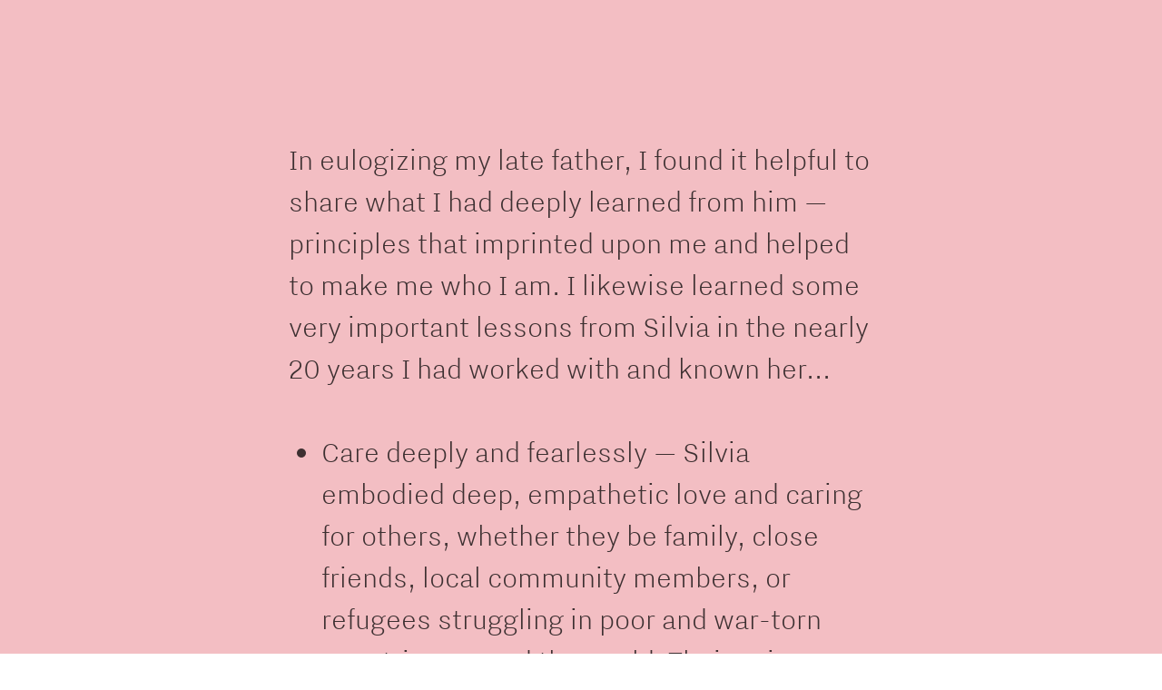

--- FILE ---
content_type: text/html; charset=UTF-8
request_url: https://www.silviagonzalez.org/Stories-Andy-Horsnell
body_size: 27970
content:
<!DOCTYPE html>
<!-- 

        Running on cargo.site

-->
<html lang="en" data-predefined-style="true" data-css-presets="true" data-css-preset data-typography-preset>
	<head>
<script>
				var __cargo_context__ = 'live';
				var __cargo_js_ver__ = 'c=3744406473';
				var __cargo_maint__ = false;
				
				
			</script>
					<meta http-equiv="X-UA-Compatible" content="IE=edge,chrome=1">
		<meta http-equiv="Content-Type" content="text/html; charset=utf-8">
		<meta name="viewport" content="initial-scale=1.0, maximum-scale=1.0, user-scalable=no">
		
			<meta name="robots" content="index,follow">
		<title>Stories - Andy Horsnell — Remembering Silvia</title>
		<meta name="description" content="In eulogizing my late father, I found it helpful to share what I had deeply learned from him — principles that imprinted upon me and helped to make me who I am. I...">
				<meta name="twitter:card" content="summary_large_image">
		<meta name="twitter:title" content="Stories - Andy Horsnell — Remembering Silvia">
		<meta name="twitter:description" content="In eulogizing my late father, I found it helpful to share what I had deeply learned from him — principles that imprinted upon me and helped to make me who I am. I...">
		<meta name="twitter:image" content="">
		<meta property="og:locale" content="en_US">
		<meta property="og:title" content="Stories - Andy Horsnell — Remembering Silvia">
		<meta property="og:description" content="In eulogizing my late father, I found it helpful to share what I had deeply learned from him — principles that imprinted upon me and helped to make me who I am. I...">
		<meta property="og:url" content="https://www.silviagonzalez.org/Stories-Andy-Horsnell">
		<meta property="og:image" content="">
		<meta property="og:type" content="website">

		<link rel="preconnect" href="https://static.cargo.site" crossorigin>
		<link rel="preconnect" href="https://freight.cargo.site" crossorigin>

		<link rel="preconnect" href="https://fonts.gstatic.com" crossorigin>
				<link rel="preconnect" href="https://type.cargo.site" crossorigin>

		<!--<link rel="preload" href="https://static.cargo.site/assets/social/IconFont-Regular-0.9.3.woff2" as="font" type="font/woff" crossorigin>-->

		

		<link href="https://static.cargo.site/favicon/favicon.ico" rel="shortcut icon">
		<link href="https://www.silviagonzalez.org/rss" rel="alternate" type="application/rss+xml" title="Remembering Silvia feed">

		<link href="//fonts.googleapis.com/css?family=Cormorant:300,300italic,400,400italic,500,500italic,700,700italic&c=3744406473&" id="" rel="stylesheet" type="text/css" />
<link href="https://www.silviagonzalez.org/stylesheet?c=3744406473&1671474326" id="member_stylesheet" rel="stylesheet" type="text/css" />
<style id="">@font-face{font-family:Icons;src:url(https://static.cargo.site/assets/social/IconFont-Regular-0.9.3.woff2);unicode-range:U+E000-E15C,U+F0000,U+FE0E}@font-face{font-family:Icons;src:url(https://static.cargo.site/assets/social/IconFont-Regular-0.9.3.woff2);font-weight:240;unicode-range:U+E000-E15C,U+F0000,U+FE0E}@font-face{font-family:Icons;src:url(https://static.cargo.site/assets/social/IconFont-Regular-0.9.3.woff2);unicode-range:U+E000-E15C,U+F0000,U+FE0E;font-weight:400}@font-face{font-family:Icons;src:url(https://static.cargo.site/assets/social/IconFont-Regular-0.9.3.woff2);unicode-range:U+E000-E15C,U+F0000,U+FE0E;font-weight:600}@font-face{font-family:Icons;src:url(https://static.cargo.site/assets/social/IconFont-Regular-0.9.3.woff2);unicode-range:U+E000-E15C,U+F0000,U+FE0E;font-weight:800}@font-face{font-family:Icons;src:url(https://static.cargo.site/assets/social/IconFont-Regular-0.9.3.woff2);unicode-range:U+E000-E15C,U+F0000,U+FE0E;font-style:italic}@font-face{font-family:Icons;src:url(https://static.cargo.site/assets/social/IconFont-Regular-0.9.3.woff2);unicode-range:U+E000-E15C,U+F0000,U+FE0E;font-weight:200;font-style:italic}@font-face{font-family:Icons;src:url(https://static.cargo.site/assets/social/IconFont-Regular-0.9.3.woff2);unicode-range:U+E000-E15C,U+F0000,U+FE0E;font-weight:400;font-style:italic}@font-face{font-family:Icons;src:url(https://static.cargo.site/assets/social/IconFont-Regular-0.9.3.woff2);unicode-range:U+E000-E15C,U+F0000,U+FE0E;font-weight:600;font-style:italic}@font-face{font-family:Icons;src:url(https://static.cargo.site/assets/social/IconFont-Regular-0.9.3.woff2);unicode-range:U+E000-E15C,U+F0000,U+FE0E;font-weight:800;font-style:italic}body.iconfont-loading,body.iconfont-loading *{color:transparent!important}body{-moz-osx-font-smoothing:grayscale;-webkit-font-smoothing:antialiased;-webkit-text-size-adjust:none}body.no-scroll{overflow:hidden}/*!
 * Content
 */.page{word-wrap:break-word}:focus{outline:0}.pointer-events-none{pointer-events:none}.pointer-events-auto{pointer-events:auto}.pointer-events-none .page_content .audio-player,.pointer-events-none .page_content .shop_product,.pointer-events-none .page_content a,.pointer-events-none .page_content audio,.pointer-events-none .page_content button,.pointer-events-none .page_content details,.pointer-events-none .page_content iframe,.pointer-events-none .page_content img,.pointer-events-none .page_content input,.pointer-events-none .page_content video{pointer-events:auto}.pointer-events-none .page_content *>a,.pointer-events-none .page_content>a{position:relative}s *{text-transform:inherit}#toolset{position:fixed;bottom:10px;right:10px;z-index:8}.mobile #toolset,.template_site_inframe #toolset{display:none}#toolset a{display:block;height:24px;width:24px;margin:0;padding:0;text-decoration:none;background:rgba(0,0,0,.2)}#toolset a:hover{background:rgba(0,0,0,.8)}[data-adminview] #toolset a,[data-adminview] #toolset_admin a{background:rgba(0,0,0,.04);pointer-events:none;cursor:default}#toolset_admin a:active{background:rgba(0,0,0,.7)}#toolset_admin a svg>*{transform:scale(1.1) translate(0,-.5px);transform-origin:50% 50%}#toolset_admin a svg{pointer-events:none;width:100%!important;height:auto!important}#following-container{overflow:auto;-webkit-overflow-scrolling:touch}#following-container iframe{height:100%;width:100%;position:absolute;top:0;left:0;right:0;bottom:0}:root{--following-width:-400px;--following-animation-duration:450ms}@keyframes following-open{0%{transform:translateX(0)}100%{transform:translateX(var(--following-width))}}@keyframes following-open-inverse{0%{transform:translateX(0)}100%{transform:translateX(calc(-1 * var(--following-width)))}}@keyframes following-close{0%{transform:translateX(var(--following-width))}100%{transform:translateX(0)}}@keyframes following-close-inverse{0%{transform:translateX(calc(-1 * var(--following-width)))}100%{transform:translateX(0)}}body.animate-left{animation:following-open var(--following-animation-duration);animation-fill-mode:both;animation-timing-function:cubic-bezier(.24,1,.29,1)}#following-container.animate-left{animation:following-close-inverse var(--following-animation-duration);animation-fill-mode:both;animation-timing-function:cubic-bezier(.24,1,.29,1)}#following-container.animate-left #following-frame{animation:following-close var(--following-animation-duration);animation-fill-mode:both;animation-timing-function:cubic-bezier(.24,1,.29,1)}body.animate-right{animation:following-close var(--following-animation-duration);animation-fill-mode:both;animation-timing-function:cubic-bezier(.24,1,.29,1)}#following-container.animate-right{animation:following-open-inverse var(--following-animation-duration);animation-fill-mode:both;animation-timing-function:cubic-bezier(.24,1,.29,1)}#following-container.animate-right #following-frame{animation:following-open var(--following-animation-duration);animation-fill-mode:both;animation-timing-function:cubic-bezier(.24,1,.29,1)}.slick-slider{position:relative;display:block;-moz-box-sizing:border-box;box-sizing:border-box;-webkit-user-select:none;-moz-user-select:none;-ms-user-select:none;user-select:none;-webkit-touch-callout:none;-khtml-user-select:none;-ms-touch-action:pan-y;touch-action:pan-y;-webkit-tap-highlight-color:transparent}.slick-list{position:relative;display:block;overflow:hidden;margin:0;padding:0}.slick-list:focus{outline:0}.slick-list.dragging{cursor:pointer;cursor:hand}.slick-slider .slick-list,.slick-slider .slick-track{transform:translate3d(0,0,0);will-change:transform}.slick-track{position:relative;top:0;left:0;display:block}.slick-track:after,.slick-track:before{display:table;content:'';width:1px;height:1px;margin-top:-1px;margin-left:-1px}.slick-track:after{clear:both}.slick-loading .slick-track{visibility:hidden}.slick-slide{display:none;float:left;height:100%;min-height:1px}[dir=rtl] .slick-slide{float:right}.content .slick-slide img{display:inline-block}.content .slick-slide img:not(.image-zoom){cursor:pointer}.content .scrub .slick-list,.content .scrub .slick-slide img:not(.image-zoom){cursor:ew-resize}body.slideshow-scrub-dragging *{cursor:ew-resize!important}.content .slick-slide img:not([src]),.content .slick-slide img[src='']{width:100%;height:auto}.slick-slide.slick-loading img{display:none}.slick-slide.dragging img{pointer-events:none}.slick-initialized .slick-slide{display:block}.slick-loading .slick-slide{visibility:hidden}.slick-vertical .slick-slide{display:block;height:auto;border:1px solid transparent}.slick-arrow.slick-hidden{display:none}.slick-arrow{position:absolute;z-index:9;width:0;top:0;height:100%;cursor:pointer;will-change:opacity;-webkit-transition:opacity 333ms cubic-bezier(.4,0,.22,1);transition:opacity 333ms cubic-bezier(.4,0,.22,1)}.slick-arrow.hidden{opacity:0}.slick-arrow svg{position:absolute;width:36px;height:36px;top:0;left:0;right:0;bottom:0;margin:auto;transform:translate(.25px,.25px)}.slick-arrow svg.right-arrow{transform:translate(.25px,.25px) scaleX(-1)}.slick-arrow svg:active{opacity:.75}.slick-arrow svg .arrow-shape{fill:none!important;stroke:#fff;stroke-linecap:square}.slick-arrow svg .arrow-outline{fill:none!important;stroke-width:2.5px;stroke:rgba(0,0,0,.6);stroke-linecap:square}.slick-arrow.slick-next{right:0;text-align:right}.slick-next svg,.wallpaper-navigation .slick-next svg{margin-right:10px}.mobile .slick-next svg{margin-right:10px}.slick-arrow.slick-prev{text-align:left}.slick-prev svg,.wallpaper-navigation .slick-prev svg{margin-left:10px}.mobile .slick-prev svg{margin-left:10px}.loading_animation{display:none;vertical-align:middle;z-index:15;line-height:0;pointer-events:none;border-radius:100%}.loading_animation.hidden{display:none}.loading_animation.pulsing{opacity:0;display:inline-block;animation-delay:.1s;-webkit-animation-delay:.1s;-moz-animation-delay:.1s;animation-duration:12s;animation-iteration-count:infinite;animation:fade-pulse-in .5s ease-in-out;-moz-animation:fade-pulse-in .5s ease-in-out;-webkit-animation:fade-pulse-in .5s ease-in-out;-webkit-animation-fill-mode:forwards;-moz-animation-fill-mode:forwards;animation-fill-mode:forwards}.loading_animation.pulsing.no-delay{animation-delay:0s;-webkit-animation-delay:0s;-moz-animation-delay:0s}.loading_animation div{border-radius:100%}.loading_animation div svg{max-width:100%;height:auto}.loading_animation div,.loading_animation div svg{width:20px;height:20px}.loading_animation.full-width svg{width:100%;height:auto}.loading_animation.full-width.big svg{width:100px;height:100px}.loading_animation div svg>*{fill:#ccc}.loading_animation div{-webkit-animation:spin-loading 12s ease-out;-webkit-animation-iteration-count:infinite;-moz-animation:spin-loading 12s ease-out;-moz-animation-iteration-count:infinite;animation:spin-loading 12s ease-out;animation-iteration-count:infinite}.loading_animation.hidden{display:none}[data-backdrop] .loading_animation{position:absolute;top:15px;left:15px;z-index:99}.loading_animation.position-absolute.middle{top:calc(50% - 10px);left:calc(50% - 10px)}.loading_animation.position-absolute.topleft{top:0;left:0}.loading_animation.position-absolute.middleright{top:calc(50% - 10px);right:1rem}.loading_animation.position-absolute.middleleft{top:calc(50% - 10px);left:1rem}.loading_animation.gray div svg>*{fill:#999}.loading_animation.gray-dark div svg>*{fill:#666}.loading_animation.gray-darker div svg>*{fill:#555}.loading_animation.gray-light div svg>*{fill:#ccc}.loading_animation.white div svg>*{fill:rgba(255,255,255,.85)}.loading_animation.blue div svg>*{fill:#698fff}.loading_animation.inline{display:inline-block;margin-bottom:.5ex}.loading_animation.inline.left{margin-right:.5ex}@-webkit-keyframes fade-pulse-in{0%{opacity:0}50%{opacity:.5}100%{opacity:1}}@-moz-keyframes fade-pulse-in{0%{opacity:0}50%{opacity:.5}100%{opacity:1}}@keyframes fade-pulse-in{0%{opacity:0}50%{opacity:.5}100%{opacity:1}}@-webkit-keyframes pulsate{0%{opacity:1}50%{opacity:0}100%{opacity:1}}@-moz-keyframes pulsate{0%{opacity:1}50%{opacity:0}100%{opacity:1}}@keyframes pulsate{0%{opacity:1}50%{opacity:0}100%{opacity:1}}@-webkit-keyframes spin-loading{0%{transform:rotate(0)}9%{transform:rotate(1050deg)}18%{transform:rotate(-1090deg)}20%{transform:rotate(-1080deg)}23%{transform:rotate(-1080deg)}28%{transform:rotate(-1095deg)}29%{transform:rotate(-1065deg)}34%{transform:rotate(-1080deg)}35%{transform:rotate(-1050deg)}40%{transform:rotate(-1065deg)}41%{transform:rotate(-1035deg)}44%{transform:rotate(-1035deg)}47%{transform:rotate(-2160deg)}50%{transform:rotate(-2160deg)}56%{transform:rotate(45deg)}60%{transform:rotate(45deg)}80%{transform:rotate(6120deg)}100%{transform:rotate(0)}}@keyframes spin-loading{0%{transform:rotate(0)}9%{transform:rotate(1050deg)}18%{transform:rotate(-1090deg)}20%{transform:rotate(-1080deg)}23%{transform:rotate(-1080deg)}28%{transform:rotate(-1095deg)}29%{transform:rotate(-1065deg)}34%{transform:rotate(-1080deg)}35%{transform:rotate(-1050deg)}40%{transform:rotate(-1065deg)}41%{transform:rotate(-1035deg)}44%{transform:rotate(-1035deg)}47%{transform:rotate(-2160deg)}50%{transform:rotate(-2160deg)}56%{transform:rotate(45deg)}60%{transform:rotate(45deg)}80%{transform:rotate(6120deg)}100%{transform:rotate(0)}}[grid-row]{align-items:flex-start;box-sizing:border-box;display:-webkit-box;display:-webkit-flex;display:-ms-flexbox;display:flex;-webkit-flex-wrap:wrap;-ms-flex-wrap:wrap;flex-wrap:wrap}[grid-col]{box-sizing:border-box}[grid-row] [grid-col].empty:after{content:"\0000A0";cursor:text}body.mobile[data-adminview=content-editproject] [grid-row] [grid-col].empty:after{display:none}[grid-col=auto]{-webkit-box-flex:1;-webkit-flex:1;-ms-flex:1;flex:1}[grid-col=x12]{width:100%}[grid-col=x11]{width:50%}[grid-col=x10]{width:33.33%}[grid-col=x9]{width:25%}[grid-col=x8]{width:20%}[grid-col=x7]{width:16.666666667%}[grid-col=x6]{width:14.285714286%}[grid-col=x5]{width:12.5%}[grid-col=x4]{width:11.111111111%}[grid-col=x3]{width:10%}[grid-col=x2]{width:9.090909091%}[grid-col=x1]{width:8.333333333%}[grid-col="1"]{width:8.33333%}[grid-col="2"]{width:16.66667%}[grid-col="3"]{width:25%}[grid-col="4"]{width:33.33333%}[grid-col="5"]{width:41.66667%}[grid-col="6"]{width:50%}[grid-col="7"]{width:58.33333%}[grid-col="8"]{width:66.66667%}[grid-col="9"]{width:75%}[grid-col="10"]{width:83.33333%}[grid-col="11"]{width:91.66667%}[grid-col="12"]{width:100%}body.mobile [grid-responsive] [grid-col]{width:100%;-webkit-box-flex:none;-webkit-flex:none;-ms-flex:none;flex:none}[data-ce-host=true][contenteditable=true] [grid-pad]{pointer-events:none}[data-ce-host=true][contenteditable=true] [grid-pad]>*{pointer-events:auto}[grid-pad="0"]{padding:0}[grid-pad="0.25"]{padding:.125rem}[grid-pad="0.5"]{padding:.25rem}[grid-pad="0.75"]{padding:.375rem}[grid-pad="1"]{padding:.5rem}[grid-pad="1.25"]{padding:.625rem}[grid-pad="1.5"]{padding:.75rem}[grid-pad="1.75"]{padding:.875rem}[grid-pad="2"]{padding:1rem}[grid-pad="2.5"]{padding:1.25rem}[grid-pad="3"]{padding:1.5rem}[grid-pad="3.5"]{padding:1.75rem}[grid-pad="4"]{padding:2rem}[grid-pad="5"]{padding:2.5rem}[grid-pad="6"]{padding:3rem}[grid-pad="7"]{padding:3.5rem}[grid-pad="8"]{padding:4rem}[grid-pad="9"]{padding:4.5rem}[grid-pad="10"]{padding:5rem}[grid-gutter="0"]{margin:0}[grid-gutter="0.5"]{margin:-.25rem}[grid-gutter="1"]{margin:-.5rem}[grid-gutter="1.5"]{margin:-.75rem}[grid-gutter="2"]{margin:-1rem}[grid-gutter="2.5"]{margin:-1.25rem}[grid-gutter="3"]{margin:-1.5rem}[grid-gutter="3.5"]{margin:-1.75rem}[grid-gutter="4"]{margin:-2rem}[grid-gutter="5"]{margin:-2.5rem}[grid-gutter="6"]{margin:-3rem}[grid-gutter="7"]{margin:-3.5rem}[grid-gutter="8"]{margin:-4rem}[grid-gutter="10"]{margin:-5rem}[grid-gutter="12"]{margin:-6rem}[grid-gutter="14"]{margin:-7rem}[grid-gutter="16"]{margin:-8rem}[grid-gutter="18"]{margin:-9rem}[grid-gutter="20"]{margin:-10rem}small{max-width:100%;text-decoration:inherit}img:not([src]),img[src='']{outline:1px solid rgba(177,177,177,.4);outline-offset:-1px;content:url([data-uri])}img.image-zoom{cursor:-webkit-zoom-in;cursor:-moz-zoom-in;cursor:zoom-in}#imprimatur{color:#333;font-size:10px;font-family:-apple-system,BlinkMacSystemFont,"Segoe UI",Roboto,Oxygen,Ubuntu,Cantarell,"Open Sans","Helvetica Neue",sans-serif,"Sans Serif",Icons;/*!System*/position:fixed;opacity:.3;right:-28px;bottom:160px;transform:rotate(270deg);-ms-transform:rotate(270deg);-webkit-transform:rotate(270deg);z-index:8;text-transform:uppercase;color:#999;opacity:.5;padding-bottom:2px;text-decoration:none}.mobile #imprimatur{display:none}bodycopy cargo-link a{font-family:-apple-system,BlinkMacSystemFont,"Segoe UI",Roboto,Oxygen,Ubuntu,Cantarell,"Open Sans","Helvetica Neue",sans-serif,"Sans Serif",Icons;/*!System*/font-size:12px;font-style:normal;font-weight:400;transform:rotate(270deg);text-decoration:none;position:fixed!important;right:-27px;bottom:100px;text-decoration:none;letter-spacing:normal;background:0 0;border:0;border-bottom:0;outline:0}/*! PhotoSwipe Default UI CSS by Dmitry Semenov | photoswipe.com | MIT license */.pswp--has_mouse .pswp__button--arrow--left,.pswp--has_mouse .pswp__button--arrow--right,.pswp__ui{visibility:visible}.pswp--minimal--dark .pswp__top-bar,.pswp__button{background:0 0}.pswp,.pswp__bg,.pswp__container,.pswp__img--placeholder,.pswp__zoom-wrap,.quick-view-navigation{-webkit-backface-visibility:hidden}.pswp__button{cursor:pointer;opacity:1;-webkit-appearance:none;transition:opacity .2s;-webkit-box-shadow:none;box-shadow:none}.pswp__button-close>svg{top:10px;right:10px;margin-left:auto}.pswp--touch .quick-view-navigation{display:none}.pswp__ui{-webkit-font-smoothing:auto;opacity:1;z-index:1550}.quick-view-navigation{will-change:opacity;-webkit-transition:opacity 333ms cubic-bezier(.4,0,.22,1);transition:opacity 333ms cubic-bezier(.4,0,.22,1)}.quick-view-navigation .pswp__group .pswp__button{pointer-events:auto}.pswp__button>svg{position:absolute;width:36px;height:36px}.quick-view-navigation .pswp__group:active svg{opacity:.75}.pswp__button svg .shape-shape{fill:#fff}.pswp__button svg .shape-outline{fill:#000}.pswp__button-prev>svg{top:0;bottom:0;left:10px;margin:auto}.pswp__button-next>svg{top:0;bottom:0;right:10px;margin:auto}.quick-view-navigation .pswp__group .pswp__button-prev{position:absolute;left:0;top:0;width:0;height:100%}.quick-view-navigation .pswp__group .pswp__button-next{position:absolute;right:0;top:0;width:0;height:100%}.quick-view-navigation .close-button,.quick-view-navigation .left-arrow,.quick-view-navigation .right-arrow{transform:translate(.25px,.25px)}.quick-view-navigation .right-arrow{transform:translate(.25px,.25px) scaleX(-1)}.pswp__button svg .shape-outline{fill:transparent!important;stroke:#000;stroke-width:2.5px;stroke-linecap:square}.pswp__button svg .shape-shape{fill:transparent!important;stroke:#fff;stroke-width:1.5px;stroke-linecap:square}.pswp__bg,.pswp__scroll-wrap,.pswp__zoom-wrap{width:100%;position:absolute}.quick-view-navigation .pswp__group .pswp__button-close{margin:0}.pswp__container,.pswp__item,.pswp__zoom-wrap{right:0;bottom:0;top:0;position:absolute;left:0}.pswp__ui--hidden .pswp__button{opacity:.001}.pswp__ui--hidden .pswp__button,.pswp__ui--hidden .pswp__button *{pointer-events:none}.pswp .pswp__ui.pswp__ui--displaynone{display:none}.pswp__element--disabled{display:none!important}/*! PhotoSwipe main CSS by Dmitry Semenov | photoswipe.com | MIT license */.pswp{position:fixed;display:none;height:100%;width:100%;top:0;left:0;right:0;bottom:0;margin:auto;-ms-touch-action:none;touch-action:none;z-index:9999999;-webkit-text-size-adjust:100%;line-height:initial;letter-spacing:initial;outline:0}.pswp img{max-width:none}.pswp--zoom-disabled .pswp__img{cursor:default!important}.pswp--animate_opacity{opacity:.001;will-change:opacity;-webkit-transition:opacity 333ms cubic-bezier(.4,0,.22,1);transition:opacity 333ms cubic-bezier(.4,0,.22,1)}.pswp--open{display:block}.pswp--zoom-allowed .pswp__img{cursor:-webkit-zoom-in;cursor:-moz-zoom-in;cursor:zoom-in}.pswp--zoomed-in .pswp__img{cursor:-webkit-grab;cursor:-moz-grab;cursor:grab}.pswp--dragging .pswp__img{cursor:-webkit-grabbing;cursor:-moz-grabbing;cursor:grabbing}.pswp__bg{left:0;top:0;height:100%;opacity:0;transform:translateZ(0);will-change:opacity}.pswp__scroll-wrap{left:0;top:0;height:100%}.pswp__container,.pswp__zoom-wrap{-ms-touch-action:none;touch-action:none}.pswp__container,.pswp__img{-webkit-user-select:none;-moz-user-select:none;-ms-user-select:none;user-select:none;-webkit-tap-highlight-color:transparent;-webkit-touch-callout:none}.pswp__zoom-wrap{-webkit-transform-origin:left top;-ms-transform-origin:left top;transform-origin:left top;-webkit-transition:-webkit-transform 222ms cubic-bezier(.4,0,.22,1);transition:transform 222ms cubic-bezier(.4,0,.22,1)}.pswp__bg{-webkit-transition:opacity 222ms cubic-bezier(.4,0,.22,1);transition:opacity 222ms cubic-bezier(.4,0,.22,1)}.pswp--animated-in .pswp__bg,.pswp--animated-in .pswp__zoom-wrap{-webkit-transition:none;transition:none}.pswp--hide-overflow .pswp__scroll-wrap,.pswp--hide-overflow.pswp{overflow:hidden}.pswp__img{position:absolute;width:auto;height:auto;top:0;left:0}.pswp__img--placeholder--blank{background:#222}.pswp--ie .pswp__img{width:100%!important;height:auto!important;left:0;top:0}.pswp__ui--idle{opacity:0}.pswp__error-msg{position:absolute;left:0;top:50%;width:100%;text-align:center;font-size:14px;line-height:16px;margin-top:-8px;color:#ccc}.pswp__error-msg a{color:#ccc;text-decoration:underline}.pswp__error-msg{font-family:-apple-system,BlinkMacSystemFont,"Segoe UI",Roboto,Oxygen,Ubuntu,Cantarell,"Open Sans","Helvetica Neue",sans-serif}.quick-view.mouse-down .iframe-item{pointer-events:none!important}.quick-view-caption-positioner{pointer-events:none;width:100%;height:100%}.quick-view-caption-wrapper{margin:auto;position:absolute;bottom:0;left:0;right:0}.quick-view-horizontal-align-left .quick-view-caption-wrapper{margin-left:0}.quick-view-horizontal-align-right .quick-view-caption-wrapper{margin-right:0}[data-quick-view-caption]{transition:.1s opacity ease-in-out;position:absolute;bottom:0;left:0;right:0}.quick-view-horizontal-align-left [data-quick-view-caption]{text-align:left}.quick-view-horizontal-align-right [data-quick-view-caption]{text-align:right}.quick-view-caption{transition:.1s opacity ease-in-out}.quick-view-caption>*{display:inline-block}.quick-view-caption *{pointer-events:auto}.quick-view-caption.hidden{opacity:0}.shop_product .dropdown_wrapper{flex:0 0 100%;position:relative}.shop_product select{appearance:none;-moz-appearance:none;-webkit-appearance:none;outline:0;-webkit-font-smoothing:antialiased;-moz-osx-font-smoothing:grayscale;cursor:pointer;border-radius:0;white-space:nowrap;overflow:hidden!important;text-overflow:ellipsis}.shop_product select.dropdown::-ms-expand{display:none}.shop_product a{cursor:pointer;border-bottom:none;text-decoration:none}.shop_product a.out-of-stock{pointer-events:none}body.audio-player-dragging *{cursor:ew-resize!important}.audio-player{display:inline-flex;flex:1 0 calc(100% - 2px);width:calc(100% - 2px)}.audio-player .button{height:100%;flex:0 0 3.3rem;display:flex}.audio-player .separator{left:3.3rem;height:100%}.audio-player .buffer{width:0%;height:100%;transition:left .3s linear,width .3s linear}.audio-player.seeking .buffer{transition:left 0s,width 0s}.audio-player.seeking{user-select:none;-webkit-user-select:none;cursor:ew-resize}.audio-player.seeking *{user-select:none;-webkit-user-select:none;cursor:ew-resize}.audio-player .bar{overflow:hidden;display:flex;justify-content:space-between;align-content:center;flex-grow:1}.audio-player .progress{width:0%;height:100%;transition:width .3s linear}.audio-player.seeking .progress{transition:width 0s}.audio-player .pause,.audio-player .play{cursor:pointer;height:100%}.audio-player .note-icon{margin:auto 0;order:2;flex:0 1 auto}.audio-player .title{white-space:nowrap;overflow:hidden;text-overflow:ellipsis;pointer-events:none;user-select:none;padding:.5rem 0 .5rem 1rem;margin:auto auto auto 0;flex:0 3 auto;min-width:0;width:100%}.audio-player .total-time{flex:0 1 auto;margin:auto 0}.audio-player .current-time,.audio-player .play-text{flex:0 1 auto;margin:auto 0}.audio-player .stream-anim{user-select:none;margin:auto auto auto 0}.audio-player .stream-anim span{display:inline-block}.audio-player .buffer,.audio-player .current-time,.audio-player .note-svg,.audio-player .play-text,.audio-player .separator,.audio-player .total-time{user-select:none;pointer-events:none}.audio-player .buffer,.audio-player .play-text,.audio-player .progress{position:absolute}.audio-player,.audio-player .bar,.audio-player .button,.audio-player .current-time,.audio-player .note-icon,.audio-player .pause,.audio-player .play,.audio-player .total-time{position:relative}body.mobile .audio-player,body.mobile .audio-player *{-webkit-touch-callout:none}#standalone-admin-frame{border:0;width:400px;position:absolute;right:0;top:0;height:100vh;z-index:99}body[standalone-admin=true] #standalone-admin-frame{transform:translate(0,0)}body[standalone-admin=true] .main_container{width:calc(100% - 400px)}body[standalone-admin=false] #standalone-admin-frame{transform:translate(100%,0)}body[standalone-admin=false] .main_container{width:100%}.toggle_standaloneAdmin{position:fixed;top:0;right:400px;height:40px;width:40px;z-index:999;cursor:pointer;background-color:rgba(0,0,0,.4)}.toggle_standaloneAdmin:active{opacity:.7}body[standalone-admin=false] .toggle_standaloneAdmin{right:0}.toggle_standaloneAdmin *{color:#fff;fill:#fff}.toggle_standaloneAdmin svg{padding:6px;width:100%;height:100%;opacity:.85}body[standalone-admin=false] .toggle_standaloneAdmin #close,body[standalone-admin=true] .toggle_standaloneAdmin #backdropsettings{display:none}.toggle_standaloneAdmin>div{width:100%;height:100%}#admin_toggle_button{position:fixed;top:50%;transform:translate(0,-50%);right:400px;height:36px;width:12px;z-index:999;cursor:pointer;background-color:rgba(0,0,0,.09);padding-left:2px;margin-right:5px}#admin_toggle_button .bar{content:'';background:rgba(0,0,0,.09);position:fixed;width:5px;bottom:0;top:0;z-index:10}#admin_toggle_button:active{background:rgba(0,0,0,.065)}#admin_toggle_button *{color:#fff;fill:#fff}#admin_toggle_button svg{padding:0;width:16px;height:36px;margin-left:1px;opacity:1}#admin_toggle_button svg *{fill:#fff;opacity:1}#admin_toggle_button[data-state=closed] .toggle_admin_close{display:none}#admin_toggle_button[data-state=closed],#admin_toggle_button[data-state=closed] .toggle_admin_open{width:20px;cursor:pointer;margin:0}#admin_toggle_button[data-state=closed] svg{margin-left:2px}#admin_toggle_button[data-state=open] .toggle_admin_open{display:none}select,select *{text-rendering:auto!important}b b{font-weight:inherit}*{-webkit-box-sizing:border-box;-moz-box-sizing:border-box;box-sizing:border-box}customhtml>*{position:relative;z-index:10}body,html{min-height:100vh;margin:0;padding:0}html{touch-action:manipulation;position:relative;background-color:#fff}.main_container{min-height:100vh;width:100%;overflow:hidden}.container{display:-webkit-box;display:-webkit-flex;display:-moz-box;display:-ms-flexbox;display:flex;-webkit-flex-wrap:wrap;-moz-flex-wrap:wrap;-ms-flex-wrap:wrap;flex-wrap:wrap;max-width:100%;width:100%;overflow:visible}.container{align-items:flex-start;-webkit-align-items:flex-start}.page{z-index:2}.page ul li>text-limit{display:block}.content,.content_container,.pinned{-webkit-flex:1 0 auto;-moz-flex:1 0 auto;-ms-flex:1 0 auto;flex:1 0 auto;max-width:100%}.content_container{width:100%}.content_container.full_height{min-height:100vh}.page_background{position:absolute;top:0;left:0;width:100%;height:100%}.page_container{position:relative;overflow:visible;width:100%}.backdrop{position:absolute;top:0;z-index:1;width:100%;height:100%;max-height:100vh}.backdrop>div{position:absolute;top:0;left:0;width:100%;height:100%;-webkit-backface-visibility:hidden;backface-visibility:hidden;transform:translate3d(0,0,0);contain:strict}[data-backdrop].backdrop>div[data-overflowing]{max-height:100vh;position:absolute;top:0;left:0}body.mobile [split-responsive]{display:flex;flex-direction:column}body.mobile [split-responsive] .container{width:100%;order:2}body.mobile [split-responsive] .backdrop{position:relative;height:50vh;width:100%;order:1}body.mobile [split-responsive] [data-auxiliary].backdrop{position:absolute;height:50vh;width:100%;order:1}.page{position:relative;z-index:2}img[data-align=left]{float:left}img[data-align=right]{float:right}[data-rotation]{transform-origin:center center}.content .page_content:not([contenteditable=true]) [data-draggable]{pointer-events:auto!important;backface-visibility:hidden}.preserve-3d{-moz-transform-style:preserve-3d;transform-style:preserve-3d}.content .page_content:not([contenteditable=true]) [data-draggable] iframe{pointer-events:none!important}.dragging-active iframe{pointer-events:none!important}.content .page_content:not([contenteditable=true]) [data-draggable]:active{opacity:1}.content .scroll-transition-fade{transition:transform 1s ease-in-out,opacity .8s ease-in-out}.content .scroll-transition-fade.below-viewport{opacity:0;transform:translateY(40px)}.mobile.full_width .page_container:not([split-layout]) .container_width{width:100%}[data-view=pinned_bottom] .bottom_pin_invisibility{visibility:hidden}.pinned{position:relative;width:100%}.pinned .page_container.accommodate:not(.fixed):not(.overlay){z-index:2}.pinned .page_container.overlay{position:absolute;z-index:4}.pinned .page_container.overlay.fixed{position:fixed}.pinned .page_container.overlay.fixed .page{max-height:100vh;-webkit-overflow-scrolling:touch}.pinned .page_container.overlay.fixed .page.allow-scroll{overflow-y:auto;overflow-x:hidden}.pinned .page_container.overlay.fixed .page.allow-scroll{align-items:flex-start;-webkit-align-items:flex-start}.pinned .page_container .page.allow-scroll::-webkit-scrollbar{width:0;background:0 0;display:none}.pinned.pinned_top .page_container.overlay{left:0;top:0}.pinned.pinned_bottom .page_container.overlay{left:0;bottom:0}div[data-container=set]:empty{margin-top:1px}.thumbnails{position:relative;z-index:1}[thumbnails=grid]{align-items:baseline}[thumbnails=justify] .thumbnail{box-sizing:content-box}[thumbnails][data-padding-zero] .thumbnail{margin-bottom:-1px}[thumbnails=montessori] .thumbnail{pointer-events:auto;position:absolute}[thumbnails] .thumbnail>a{display:block;text-decoration:none}[thumbnails=montessori]{height:0}[thumbnails][data-resizing],[thumbnails][data-resizing] *{cursor:nwse-resize}[thumbnails] .thumbnail .resize-handle{cursor:nwse-resize;width:26px;height:26px;padding:5px;position:absolute;opacity:.75;right:-1px;bottom:-1px;z-index:100}[thumbnails][data-resizing] .resize-handle{display:none}[thumbnails] .thumbnail .resize-handle svg{position:absolute;top:0;left:0}[thumbnails] .thumbnail .resize-handle:hover{opacity:1}[data-can-move].thumbnail .resize-handle svg .resize_path_outline{fill:#fff}[data-can-move].thumbnail .resize-handle svg .resize_path{fill:#000}[thumbnails=montessori] .thumbnail_sizer{height:0;width:100%;position:relative;padding-bottom:100%;pointer-events:none}[thumbnails] .thumbnail img{display:block;min-height:3px;margin-bottom:0}[thumbnails] .thumbnail img:not([src]),img[src=""]{margin:0!important;width:100%;min-height:3px;height:100%!important;position:absolute}[aspect-ratio="1x1"].thumb_image{height:0;padding-bottom:100%;overflow:hidden}[aspect-ratio="4x3"].thumb_image{height:0;padding-bottom:75%;overflow:hidden}[aspect-ratio="16x9"].thumb_image{height:0;padding-bottom:56.25%;overflow:hidden}[thumbnails] .thumb_image{width:100%;position:relative}[thumbnails][thumbnail-vertical-align=top]{align-items:flex-start}[thumbnails][thumbnail-vertical-align=middle]{align-items:center}[thumbnails][thumbnail-vertical-align=bottom]{align-items:baseline}[thumbnails][thumbnail-horizontal-align=left]{justify-content:flex-start}[thumbnails][thumbnail-horizontal-align=middle]{justify-content:center}[thumbnails][thumbnail-horizontal-align=right]{justify-content:flex-end}.thumb_image.default_image>svg{position:absolute;top:0;left:0;bottom:0;right:0;width:100%;height:100%}.thumb_image.default_image{outline:1px solid #ccc;outline-offset:-1px;position:relative}.mobile.full_width [data-view=Thumbnail] .thumbnails_width{width:100%}.content [data-draggable] a:active,.content [data-draggable] img:active{opacity:initial}.content .draggable-dragging{opacity:initial}[data-draggable].draggable_visible{visibility:visible}[data-draggable].draggable_hidden{visibility:hidden}.gallery_card [data-draggable],.marquee [data-draggable]{visibility:inherit}[data-draggable]{visibility:visible;background-color:rgba(0,0,0,.003)}#site_menu_panel_container .image-gallery:not(.initialized){height:0;padding-bottom:100%;min-height:initial}.image-gallery:not(.initialized){min-height:100vh;visibility:hidden;width:100%}.image-gallery .gallery_card img{display:block;width:100%;height:auto}.image-gallery .gallery_card{transform-origin:center}.image-gallery .gallery_card.dragging{opacity:.1;transform:initial!important}.image-gallery:not([image-gallery=slideshow]) .gallery_card iframe:only-child,.image-gallery:not([image-gallery=slideshow]) .gallery_card video:only-child{width:100%;height:100%;top:0;left:0;position:absolute}.image-gallery[image-gallery=slideshow] .gallery_card video[muted][autoplay]:not([controls]),.image-gallery[image-gallery=slideshow] .gallery_card video[muted][data-autoplay]:not([controls]){pointer-events:none}.image-gallery [image-gallery-pad="0"] video:only-child{object-fit:cover;height:calc(100% + 1px)}div.image-gallery>a,div.image-gallery>iframe,div.image-gallery>img,div.image-gallery>video{display:none}[image-gallery-row]{align-items:flex-start;box-sizing:border-box;display:-webkit-box;display:-webkit-flex;display:-ms-flexbox;display:flex;-webkit-flex-wrap:wrap;-ms-flex-wrap:wrap;flex-wrap:wrap}.image-gallery .gallery_card_image{width:100%;position:relative}[data-predefined-style=true] .image-gallery a.gallery_card{display:block;border:none}[image-gallery-col]{box-sizing:border-box}[image-gallery-col=x12]{width:100%}[image-gallery-col=x11]{width:50%}[image-gallery-col=x10]{width:33.33%}[image-gallery-col=x9]{width:25%}[image-gallery-col=x8]{width:20%}[image-gallery-col=x7]{width:16.666666667%}[image-gallery-col=x6]{width:14.285714286%}[image-gallery-col=x5]{width:12.5%}[image-gallery-col=x4]{width:11.111111111%}[image-gallery-col=x3]{width:10%}[image-gallery-col=x2]{width:9.090909091%}[image-gallery-col=x1]{width:8.333333333%}.content .page_content [image-gallery-pad].image-gallery{pointer-events:none}.content .page_content [image-gallery-pad].image-gallery .gallery_card_image>*,.content .page_content [image-gallery-pad].image-gallery .gallery_image_caption{pointer-events:auto}.content .page_content [image-gallery-pad="0"]{padding:0}.content .page_content [image-gallery-pad="0.25"]{padding:.125rem}.content .page_content [image-gallery-pad="0.5"]{padding:.25rem}.content .page_content [image-gallery-pad="0.75"]{padding:.375rem}.content .page_content [image-gallery-pad="1"]{padding:.5rem}.content .page_content [image-gallery-pad="1.25"]{padding:.625rem}.content .page_content [image-gallery-pad="1.5"]{padding:.75rem}.content .page_content [image-gallery-pad="1.75"]{padding:.875rem}.content .page_content [image-gallery-pad="2"]{padding:1rem}.content .page_content [image-gallery-pad="2.5"]{padding:1.25rem}.content .page_content [image-gallery-pad="3"]{padding:1.5rem}.content .page_content [image-gallery-pad="3.5"]{padding:1.75rem}.content .page_content [image-gallery-pad="4"]{padding:2rem}.content .page_content [image-gallery-pad="5"]{padding:2.5rem}.content .page_content [image-gallery-pad="6"]{padding:3rem}.content .page_content [image-gallery-pad="7"]{padding:3.5rem}.content .page_content [image-gallery-pad="8"]{padding:4rem}.content .page_content [image-gallery-pad="9"]{padding:4.5rem}.content .page_content [image-gallery-pad="10"]{padding:5rem}.content .page_content [image-gallery-gutter="0"]{margin:0}.content .page_content [image-gallery-gutter="0.5"]{margin:-.25rem}.content .page_content [image-gallery-gutter="1"]{margin:-.5rem}.content .page_content [image-gallery-gutter="1.5"]{margin:-.75rem}.content .page_content [image-gallery-gutter="2"]{margin:-1rem}.content .page_content [image-gallery-gutter="2.5"]{margin:-1.25rem}.content .page_content [image-gallery-gutter="3"]{margin:-1.5rem}.content .page_content [image-gallery-gutter="3.5"]{margin:-1.75rem}.content .page_content [image-gallery-gutter="4"]{margin:-2rem}.content .page_content [image-gallery-gutter="5"]{margin:-2.5rem}.content .page_content [image-gallery-gutter="6"]{margin:-3rem}.content .page_content [image-gallery-gutter="7"]{margin:-3.5rem}.content .page_content [image-gallery-gutter="8"]{margin:-4rem}.content .page_content [image-gallery-gutter="10"]{margin:-5rem}.content .page_content [image-gallery-gutter="12"]{margin:-6rem}.content .page_content [image-gallery-gutter="14"]{margin:-7rem}.content .page_content [image-gallery-gutter="16"]{margin:-8rem}.content .page_content [image-gallery-gutter="18"]{margin:-9rem}.content .page_content [image-gallery-gutter="20"]{margin:-10rem}[image-gallery=slideshow]:not(.initialized)>*{min-height:1px;opacity:0;min-width:100%}[image-gallery=slideshow][data-constrained-by=height] [image-gallery-vertical-align].slick-track{align-items:flex-start}[image-gallery=slideshow] img.image-zoom:active{opacity:initial}[image-gallery=slideshow].slick-initialized .gallery_card{pointer-events:none}[image-gallery=slideshow].slick-initialized .gallery_card.slick-current{pointer-events:auto}[image-gallery=slideshow] .gallery_card:not(.has_caption){line-height:0}.content .page_content [image-gallery=slideshow].image-gallery>*{pointer-events:auto}.content [image-gallery=slideshow].image-gallery.slick-initialized .gallery_card{overflow:hidden;margin:0;display:flex;flex-flow:row wrap;flex-shrink:0}.content [image-gallery=slideshow].image-gallery.slick-initialized .gallery_card.slick-current{overflow:visible}[image-gallery=slideshow] .gallery_image_caption{opacity:1;transition:opacity .3s;-webkit-transition:opacity .3s;width:100%;margin-left:auto;margin-right:auto;clear:both}[image-gallery-horizontal-align=left] .gallery_image_caption{text-align:left}[image-gallery-horizontal-align=middle] .gallery_image_caption{text-align:center}[image-gallery-horizontal-align=right] .gallery_image_caption{text-align:right}[image-gallery=slideshow][data-slideshow-in-transition] .gallery_image_caption{opacity:0;transition:opacity .3s;-webkit-transition:opacity .3s}[image-gallery=slideshow] .gallery_card_image{width:initial;margin:0;display:inline-block}[image-gallery=slideshow] .gallery_card img{margin:0;display:block}[image-gallery=slideshow][data-exploded]{align-items:flex-start;box-sizing:border-box;display:-webkit-box;display:-webkit-flex;display:-ms-flexbox;display:flex;-webkit-flex-wrap:wrap;-ms-flex-wrap:wrap;flex-wrap:wrap;justify-content:flex-start;align-content:flex-start}[image-gallery=slideshow][data-exploded] .gallery_card{padding:1rem;width:16.666%}[image-gallery=slideshow][data-exploded] .gallery_card_image{height:0;display:block;width:100%}[image-gallery=grid]{align-items:baseline}[image-gallery=grid] .gallery_card.has_caption .gallery_card_image{display:block}[image-gallery=grid] [image-gallery-pad="0"].gallery_card{margin-bottom:-1px}[image-gallery=grid] .gallery_card img{margin:0}[image-gallery=columns] .gallery_card img{margin:0}[image-gallery=justify]{align-items:flex-start}[image-gallery=justify] .gallery_card img{margin:0}[image-gallery=montessori][image-gallery-row]{display:block}[image-gallery=montessori] a.gallery_card,[image-gallery=montessori] div.gallery_card{position:absolute;pointer-events:auto}[image-gallery=montessori][data-can-move] .gallery_card,[image-gallery=montessori][data-can-move] .gallery_card .gallery_card_image,[image-gallery=montessori][data-can-move] .gallery_card .gallery_card_image>*{cursor:move}[image-gallery=montessori]{position:relative;height:0}[image-gallery=freeform] .gallery_card{position:relative}[image-gallery=freeform] [image-gallery-pad="0"].gallery_card{margin-bottom:-1px}[image-gallery-vertical-align]{display:flex;flex-flow:row wrap}[image-gallery-vertical-align].slick-track{display:flex;flex-flow:row nowrap}.image-gallery .slick-list{margin-bottom:-.3px}[image-gallery-vertical-align=top]{align-content:flex-start;align-items:flex-start}[image-gallery-vertical-align=middle]{align-items:center;align-content:center}[image-gallery-vertical-align=bottom]{align-content:flex-end;align-items:flex-end}[image-gallery-horizontal-align=left]{justify-content:flex-start}[image-gallery-horizontal-align=middle]{justify-content:center}[image-gallery-horizontal-align=right]{justify-content:flex-end}.image-gallery[data-resizing],.image-gallery[data-resizing] *{cursor:nwse-resize!important}.image-gallery .gallery_card .resize-handle,.image-gallery .gallery_card .resize-handle *{cursor:nwse-resize!important}.image-gallery .gallery_card .resize-handle{width:26px;height:26px;padding:5px;position:absolute;opacity:.75;right:-1px;bottom:-1px;z-index:10}.image-gallery[data-resizing] .resize-handle{display:none}.image-gallery .gallery_card .resize-handle svg{cursor:nwse-resize!important;position:absolute;top:0;left:0}.image-gallery .gallery_card .resize-handle:hover{opacity:1}[data-can-move].gallery_card .resize-handle svg .resize_path_outline{fill:#fff}[data-can-move].gallery_card .resize-handle svg .resize_path{fill:#000}[image-gallery=montessori] .thumbnail_sizer{height:0;width:100%;position:relative;padding-bottom:100%;pointer-events:none}#site_menu_button{display:block;text-decoration:none;pointer-events:auto;z-index:9;vertical-align:top;cursor:pointer;box-sizing:content-box;font-family:Icons}#site_menu_button.custom_icon{padding:0;line-height:0}#site_menu_button.custom_icon img{width:100%;height:auto}#site_menu_wrapper.disabled #site_menu_button{display:none}#site_menu_wrapper.mobile_only #site_menu_button{display:none}body.mobile #site_menu_wrapper.mobile_only:not(.disabled) #site_menu_button:not(.active){display:block}#site_menu_panel_container[data-type=cargo_menu] #site_menu_panel{display:block;position:fixed;top:0;right:0;bottom:0;left:0;z-index:10;cursor:default}.site_menu{pointer-events:auto;position:absolute;z-index:11;top:0;bottom:0;line-height:0;max-width:400px;min-width:300px;font-size:20px;text-align:left;background:rgba(20,20,20,.95);padding:20px 30px 90px 30px;overflow-y:auto;overflow-x:hidden;display:-webkit-box;display:-webkit-flex;display:-ms-flexbox;display:flex;-webkit-box-orient:vertical;-webkit-box-direction:normal;-webkit-flex-direction:column;-ms-flex-direction:column;flex-direction:column;-webkit-box-pack:start;-webkit-justify-content:flex-start;-ms-flex-pack:start;justify-content:flex-start}body.mobile #site_menu_wrapper .site_menu{-webkit-overflow-scrolling:touch;min-width:auto;max-width:100%;width:100%;padding:20px}#site_menu_wrapper[data-sitemenu-position=bottom-left] #site_menu,#site_menu_wrapper[data-sitemenu-position=top-left] #site_menu{left:0}#site_menu_wrapper[data-sitemenu-position=bottom-right] #site_menu,#site_menu_wrapper[data-sitemenu-position=top-right] #site_menu{right:0}#site_menu_wrapper[data-type=page] .site_menu{right:0;left:0;width:100%;padding:0;margin:0;background:0 0}.site_menu_wrapper.open .site_menu{display:block}.site_menu div{display:block}.site_menu a{text-decoration:none;display:inline-block;color:rgba(255,255,255,.75);max-width:100%;overflow:hidden;white-space:nowrap;text-overflow:ellipsis;line-height:1.4}.site_menu div a.active{color:rgba(255,255,255,.4)}.site_menu div.set-link>a{font-weight:700}.site_menu div.hidden{display:none}.site_menu .close{display:block;position:absolute;top:0;right:10px;font-size:60px;line-height:50px;font-weight:200;color:rgba(255,255,255,.4);cursor:pointer;user-select:none}#site_menu_panel_container .page_container{position:relative;overflow:hidden;background:0 0;z-index:2}#site_menu_panel_container .site_menu_page_wrapper{position:fixed;top:0;left:0;overflow-y:auto;-webkit-overflow-scrolling:touch;height:100%;width:100%;z-index:100}#site_menu_panel_container .site_menu_page_wrapper .backdrop{pointer-events:none}#site_menu_panel_container #site_menu_page_overlay{position:fixed;top:0;right:0;bottom:0;left:0;cursor:default;z-index:1}#shop_button{display:block;text-decoration:none;pointer-events:auto;z-index:9;vertical-align:top;cursor:pointer;box-sizing:content-box;font-family:Icons}#shop_button.custom_icon{padding:0;line-height:0}#shop_button.custom_icon img{width:100%;height:auto}#shop_button.disabled{display:none}.loading[data-loading]{display:none;position:fixed;bottom:8px;left:8px;z-index:100}.new_site_button_wrapper{font-size:1.8rem;font-weight:400;color:rgba(0,0,0,.85);font-family:-apple-system,BlinkMacSystemFont,'Segoe UI',Roboto,Oxygen,Ubuntu,Cantarell,'Open Sans','Helvetica Neue',sans-serif,'Sans Serif',Icons;font-style:normal;line-height:1.4;color:#fff;position:fixed;bottom:0;right:0;z-index:999}body.template_site #toolset{display:none!important}body.mobile .new_site_button{display:none}.new_site_button{display:flex;height:44px;cursor:pointer}.new_site_button .plus{width:44px;height:100%}.new_site_button .plus svg{width:100%;height:100%}.new_site_button .plus svg line{stroke:#000;stroke-width:2px}.new_site_button .plus:after,.new_site_button .plus:before{content:'';width:30px;height:2px}.new_site_button .text{background:#0fce83;display:none;padding:7.5px 15px 7.5px 15px;height:100%;font-size:20px;color:#222}.new_site_button:active{opacity:.8}.new_site_button.show_full .text{display:block}.new_site_button.show_full .plus{display:none}html:not(.admin-wrapper) .template_site #confirm_modal [data-progress] .progress-indicator:after{content:'Generating Site...';padding:7.5px 15px;right:-200px;color:#000}bodycopy svg.marker-overlay,bodycopy svg.marker-overlay *{transform-origin:0 0;-webkit-transform-origin:0 0;box-sizing:initial}bodycopy svg#svgroot{box-sizing:initial}bodycopy svg.marker-overlay{padding:inherit;position:absolute;left:0;top:0;width:100%;height:100%;min-height:1px;overflow:visible;pointer-events:none;z-index:999}bodycopy svg.marker-overlay *{pointer-events:initial}bodycopy svg.marker-overlay text{letter-spacing:initial}bodycopy svg.marker-overlay a{cursor:pointer}.marquee:not(.torn-down){overflow:hidden;width:100%;position:relative;padding-bottom:.25em;padding-top:.25em;margin-bottom:-.25em;margin-top:-.25em;contain:layout}.marquee .marquee_contents{will-change:transform;display:flex;flex-direction:column}.marquee[behavior][direction].torn-down{white-space:normal}.marquee[behavior=bounce] .marquee_contents{display:block;float:left;clear:both}.marquee[behavior=bounce] .marquee_inner{display:block}.marquee[behavior=bounce][direction=vertical] .marquee_contents{width:100%}.marquee[behavior=bounce][direction=diagonal] .marquee_inner:last-child,.marquee[behavior=bounce][direction=vertical] .marquee_inner:last-child{position:relative;visibility:hidden}.marquee[behavior=bounce][direction=horizontal],.marquee[behavior=scroll][direction=horizontal]{white-space:pre}.marquee[behavior=scroll][direction=horizontal] .marquee_contents{display:inline-flex;white-space:nowrap;min-width:100%}.marquee[behavior=scroll][direction=horizontal] .marquee_inner{min-width:100%}.marquee[behavior=scroll] .marquee_inner:first-child{will-change:transform;position:absolute;width:100%;top:0;left:0}.cycle{display:none}</style>
<script type="text/json" data-set="defaults" >{"current_offset":0,"current_page":1,"cargo_url":"rememberingsilvia","is_domain":true,"is_mobile":false,"is_tablet":false,"is_phone":false,"api_path":"https:\/\/www.silviagonzalez.org\/_api","is_editor":false,"is_template":false,"is_direct_link":true,"direct_link_pid":17165724}</script>
<script type="text/json" data-set="DisplayOptions" >{"user_id":977750,"pagination_count":24,"title_in_project":true,"disable_project_scroll":false,"learning_cargo_seen":true,"resource_url":null,"use_sets":null,"sets_are_clickable":null,"set_links_position":null,"sticky_pages":null,"total_projects":0,"slideshow_responsive":false,"slideshow_thumbnails_header":true,"layout_options":{"content_position":"center_cover","content_width":"70","content_margin":"5","main_margin":"7","text_alignment":"text_center","vertical_position":"vertical_top","bgcolor":"rgb(255, 255, 255)","WebFontConfig":{"cargo":{"families":{"Nitti Grotesk":{"variants":["n2","i2","n4","i4","n7","i7"]},"Quiosco":{"variants":["n4","i4","n7","i7"]}}},"google":{"families":{"Cormorant":{"variants":["300","300italic","400","400italic","500","500italic","700","700italic"]}}},"system":{"families":{"-apple-system":{"variants":["n4"]}}}},"links_orientation":"links_horizontal","viewport_size":"phone","mobile_zoom":"28","mobile_view":"desktop","mobile_padding":"-5","mobile_formatting":false,"width_unit":"rem","text_width":"66","is_feed":true,"limit_vertical_images":true,"image_zoom":true,"mobile_images_full_width":true,"responsive_columns":"1","responsive_thumbnails_padding":"0.7","enable_sitemenu":false,"sitemenu_mobileonly":false,"menu_position":"top-left","sitemenu_option":"cargo_menu","responsive_row_height":"75","advanced_padding_enabled":false,"main_margin_top":"7","main_margin_right":"7","main_margin_bottom":"7","main_margin_left":"7","mobile_pages_full_width":true,"scroll_transition":false,"image_full_zoom":false,"quick_view_height":"100","quick_view_width":"100","quick_view_alignment":"quick_view_center_center","advanced_quick_view_padding_enabled":false,"quick_view_padding":"2.5","quick_view_padding_top":"2.5","quick_view_padding_bottom":"2.5","quick_view_padding_left":"2.5","quick_view_padding_right":"2.5","quick_content_alignment":"quick_content_center_center","close_quick_view_on_scroll":true,"show_quick_view_ui":true,"quick_view_bgcolor":"rgba(255, 255, 255, 0.95)","quick_view_caption":false},"element_sort":{"no-group":[{"name":"Navigation","isActive":true},{"name":"Header Text","isActive":true},{"name":"Content","isActive":true},{"name":"Header Image","isActive":false}]},"site_menu_options":{"display_type":"cargo_menu","enable":false,"mobile_only":true,"position":"top-right","single_page_id":null,"icon":"\ue131","show_homepage":true,"single_page_url":"Menu","custom_icon":false},"ecommerce_options":{"enable_ecommerce_button":false,"shop_button_position":"top-right","shop_icon":"text","custom_icon":false,"shop_icon_text":"Cart &lt;(#)&gt;","icon":"","enable_geofencing":false,"enabled_countries":["AF","AX","AL","DZ","AS","AD","AO","AI","AQ","AG","AR","AM","AW","AU","AT","AZ","BS","BH","BD","BB","BY","BE","BZ","BJ","BM","BT","BO","BQ","BA","BW","BV","BR","IO","BN","BG","BF","BI","KH","CM","CA","CV","KY","CF","TD","CL","CN","CX","CC","CO","KM","CG","CD","CK","CR","CI","HR","CU","CW","CY","CZ","DK","DJ","DM","DO","EC","EG","SV","GQ","ER","EE","ET","FK","FO","FJ","FI","FR","GF","PF","TF","GA","GM","GE","DE","GH","GI","GR","GL","GD","GP","GU","GT","GG","GN","GW","GY","HT","HM","VA","HN","HK","HU","IS","IN","ID","IR","IQ","IE","IM","IL","IT","JM","JP","JE","JO","KZ","KE","KI","KP","KR","KW","KG","LA","LV","LB","LS","LR","LY","LI","LT","LU","MO","MK","MG","MW","MY","MV","ML","MT","MH","MQ","MR","MU","YT","MX","FM","MD","MC","MN","ME","MS","MA","MZ","MM","NA","NR","NP","NL","NC","NZ","NI","NE","NG","NU","NF","MP","NO","OM","PK","PW","PS","PA","PG","PY","PE","PH","PN","PL","PT","PR","QA","RE","RO","RU","RW","BL","SH","KN","LC","MF","PM","VC","WS","SM","ST","SA","SN","RS","SC","SL","SG","SX","SK","SI","SB","SO","ZA","GS","SS","ES","LK","SD","SR","SJ","SZ","SE","CH","SY","TW","TJ","TZ","TH","TL","TG","TK","TO","TT","TN","TR","TM","TC","TV","UG","UA","AE","GB","US","UM","UY","UZ","VU","VE","VN","VG","VI","WF","EH","YE","ZM","ZW"]}}</script>
<script type="text/json" data-set="Site" >{"id":"977750","direct_link":"https:\/\/www.silviagonzalez.org","display_url":"silviagonzalez.org","site_url":"rememberingsilvia","account_shop_id":null,"has_ecommerce":false,"has_shop":false,"ecommerce_key_public":null,"cargo_spark_button":false,"following_url":null,"website_title":"Remembering Silvia","meta_tags":"","meta_description":"","meta_head":"","homepage_id":"17048140","css_url":"https:\/\/www.silviagonzalez.org\/stylesheet","rss_url":"https:\/\/www.silviagonzalez.org\/rss","js_url":"\/_jsapps\/design\/design.js","favicon_url":"https:\/\/static.cargo.site\/favicon\/favicon.ico","home_url":"https:\/\/cargo.site","auth_url":"https:\/\/cargo.site","profile_url":null,"profile_width":0,"profile_height":0,"social_image_url":null,"social_width":0,"social_height":0,"social_description":"Cargo","social_has_image":false,"social_has_description":false,"site_menu_icon":null,"site_menu_has_image":false,"custom_html":"<customhtml><\/customhtml>","filter":null,"is_editor":false,"use_hi_res":false,"hiq":null,"progenitor_site":"noblinking","files":{"Cuba-Canada-RT-Cover.pdf":"https:\/\/files.cargocollective.com\/c977750\/Cuba-Canada-RT-Cover.pdf?1609787043"},"resource_url":"www.silviagonzalez.org\/_api\/v0\/site\/977750"}</script>
<script type="text/json" data-set="ScaffoldingData" >{"id":0,"title":"Remembering Silvia","project_url":0,"set_id":0,"is_homepage":false,"pin":false,"is_set":true,"in_nav":false,"stack":false,"sort":0,"index":0,"page_count":1,"pin_position":null,"thumbnail_options":null,"pages":[{"id":17048140,"site_id":977750,"project_url":"Home","direct_link":"https:\/\/www.silviagonzalez.org\/Home","type":"page","title":"Home","title_no_html":"Home","tags":"","display":false,"pin":false,"pin_options":{},"in_nav":true,"is_homepage":true,"backdrop_enabled":false,"is_set":false,"stack":false,"excerpt":"Silvia Gonzalez\n\nSilvia passed away on\n20 December 2020\n\nin Albuquerque, New Mexico.\n\n\n\nShe was 73 years old.","content":"<div style=\"text-align: center;\">\n<h2><div class=\"image-gallery\" data-gallery=\"%7B%22mode_id%22%3A1%2C%22gallery_instance_id%22%3A1%2C%22name%22%3A%22Grid%22%2C%22path%22%3A%22grid%22%2C%22data%22%3A%7B%22column_size%22%3A12%2C%22columns%22%3A%221%22%2C%22image_padding%22%3A%222%22%2C%22responsive%22%3Afalse%2C%22mobile_data%22%3A%7B%22columns%22%3A%221%22%2C%22column_size%22%3A12%2C%22image_padding%22%3A1%2C%22separate_mobile_view%22%3Afalse%7D%2C%22meta_data%22%3A%7B%7D%2C%22captions%22%3Afalse%7D%7D\">\n<img width=\"1433\" height=\"1433\" width_o=\"1433\" height_o=\"1433\" data-src=\"https:\/\/freight.cargo.site\/t\/original\/i\/0e23399500e84592cdd48e9d3569726ed8927a7c3a218b1ed19480e2557c13a5\/square.png\" data-mid=\"93368726\" border=\"0\" \/>\n<\/div><br>\nSilvia Gonzalez<\/h2><br>\n<\/div>Silvia passed away on<br>20 December 2020<br>\nin Albuquerque, New Mexico.<br>\n<br>\nShe was 73 years old.<div style=\"text-align: center;\"><div style=\"text-align: left;\">\n\n<\/div><\/div><div style=\"text-align: center;\">\n<\/div>","content_no_html":"\n\n{image 10}\n\nSilvia Gonzalez\nSilvia passed away on20 December 2020\nin Albuquerque, New Mexico.\n\nShe was 73 years old.\n\n\n","content_partial_html":"\n<h2>\n<img width=\"1433\" height=\"1433\" width_o=\"1433\" height_o=\"1433\" data-src=\"https:\/\/freight.cargo.site\/t\/original\/i\/0e23399500e84592cdd48e9d3569726ed8927a7c3a218b1ed19480e2557c13a5\/square.png\" data-mid=\"93368726\" border=\"0\" \/>\n<br>\nSilvia Gonzalez<\/h2><br>\nSilvia passed away on<br>20 December 2020<br>\nin Albuquerque, New Mexico.<br>\n<br>\nShe was 73 years old.\n\n\n","thumb":"93223418","thumb_meta":{"thumbnail_crop":{"percentWidth":"100","marginLeft":0,"marginTop":0,"imageModel":{"id":93223418,"project_id":17048140,"image_ref":"{image 1}","name":"9CA2BFFE-0009-49F7-90C3-EC51ED7808C9.jpeg","hash":"7748fae10a9b03b104e30146fac6b88b592bf1a6f83ef967b5e94971c57be0e6","width":2306,"height":1537,"sort":0,"exclude_from_backdrop":false,"date_added":"1609130031"},"stored":{"ratio":66.652211621856,"crop_ratio":"1x1"},"cropManuallySet":false}},"thumb_is_visible":false,"sort":0,"index":0,"set_id":0,"page_options":{"using_local_css":true,"local_css":"[local-style=\"17048140\"] .container_width {\n\twidth: 75% \/*!variable_defaults*\/;\n}\n\n[local-style=\"17048140\"] body {\n\tbackground-color: initial \/*!variable_defaults*\/;\n}\n\n[local-style=\"17048140\"] .backdrop {\n}\n\n[local-style=\"17048140\"] .page {\n}\n\n[local-style=\"17048140\"] .page_background {\n\tbackground-color: initial \/*!page_container_bgcolor*\/;\n}\n\n[local-style=\"17048140\"] .content_padding {\n\tpadding-top: 3.5rem \/*!main_margin*\/;\n\tpadding-bottom: 3.5rem \/*!main_margin*\/;\n}\n\n[data-predefined-style=\"true\"] [local-style=\"17048140\"] bodycopy {\n}\n\n[data-predefined-style=\"true\"] [local-style=\"17048140\"] bodycopy a {\n}\n\n[data-predefined-style=\"true\"] [local-style=\"17048140\"] bodycopy a:hover {\n}\n\n[data-predefined-style=\"true\"] [local-style=\"17048140\"] h1 {\n}\n\n[data-predefined-style=\"true\"] [local-style=\"17048140\"] h1 a {\n}\n\n[data-predefined-style=\"true\"] [local-style=\"17048140\"] h1 a:hover {\n}\n\n[data-predefined-style=\"true\"] [local-style=\"17048140\"] h2 {\n}\n\n[data-predefined-style=\"true\"] [local-style=\"17048140\"] h2 a {\n}\n\n[data-predefined-style=\"true\"] [local-style=\"17048140\"] h2 a:hover {\n}\n\n[data-predefined-style=\"true\"] [local-style=\"17048140\"] small {\n}\n\n[data-predefined-style=\"true\"] [local-style=\"17048140\"] small a {\n}\n\n[data-predefined-style=\"true\"] [local-style=\"17048140\"] small a:hover {\n}","local_layout_options":{"split_layout":false,"split_responsive":false,"full_height":false,"advanced_padding_enabled":true,"page_container_bgcolor":"","show_local_thumbs":false,"page_bgcolor":"","main_margin_top":"3.5","main_margin_bottom":"3.5","content_width":"75"},"thumbnail_options":{"show_local_thumbs":false},"pin_options":{}},"set_open":false,"images":[{"id":93223418,"project_id":17048140,"image_ref":"{image 1}","name":"9CA2BFFE-0009-49F7-90C3-EC51ED7808C9.jpeg","hash":"7748fae10a9b03b104e30146fac6b88b592bf1a6f83ef967b5e94971c57be0e6","width":2306,"height":1537,"sort":0,"exclude_from_backdrop":false,"date_added":"1609130031"},{"id":93223496,"project_id":17048140,"image_ref":"{image 2}","name":"37731986-D1C0-4293-9053-EF7328833621.JPG","hash":"9c571055ecf719d4c7360cf6022976f764310315c66df279a2e26d156ab621a7","width":2386,"height":1536,"sort":0,"exclude_from_backdrop":false,"date_added":"1609130172"},{"id":93223879,"project_id":17048140,"image_ref":"{image 4}","name":"A2974B4C-DB82-4A37-B502-1F6C4E4C1258.JPG","hash":"b9e6f7f9d619edb94fcd87ddb61eb0fa49c4dec9d309ca7ac2ac8ad497408c85","width":2302,"height":1536,"sort":0,"exclude_from_backdrop":false,"date_added":"1609130376"},{"id":93223886,"project_id":17048140,"image_ref":"{image 5}","name":"74D15DDD-D355-4A2F-8B61-3CDC97200BF7.JPG","hash":"cdf2c9a3f1e1d7a9662bef390e74a1740b4b02d87e725ab1c9b706ef27c6c9f2","width":2411,"height":1537,"sort":0,"exclude_from_backdrop":false,"date_added":"1609130430"},{"id":93223993,"project_id":17048140,"image_ref":"{image 6}","name":"EBF72EBB-313C-4A6B-8BC1-7029A666DE73.JPG","hash":"88dfd9ab4600a9c500ba478ab822922289d88536da542b8cbbf7689fb7876bd4","width":2289,"height":1536,"sort":0,"exclude_from_backdrop":false,"date_added":"1609130631"},{"id":93224050,"project_id":17048140,"image_ref":"{image 7}","name":"B45D6BA4-10FD-4DC4-B49D-AD66CCA0CC89.JPG","hash":"e275a9d79d4bbb335ddda5dcb74435d1ece5e8879ff23634a600b933a0ba174a","width":2300,"height":1536,"sort":0,"exclude_from_backdrop":false,"date_added":"1609130799"},{"id":93367697,"project_id":17048140,"image_ref":"{image 8}","name":"BFC5784B-1AE2-4E18-9BDB-D661FD03EF58.jpg","hash":"6ac268cc1e2a9fdcd161e8c75dd0e12eab2b107ad22db0db0592dbb7f9ba7d80","width":1433,"height":2010,"sort":0,"exclude_from_backdrop":false,"date_added":"1609259296"},{"id":93368373,"project_id":17048140,"image_ref":"{image 9}","name":"square.png","hash":"aafbb58c85ec5b45c403cf6660c734cc145a012ba3c4f1cbc00902e9688bc83f","width":1433,"height":1433,"sort":0,"exclude_from_backdrop":false,"date_added":"1609259866"},{"id":93368726,"project_id":17048140,"image_ref":"{image 10}","name":"square.png","hash":"0e23399500e84592cdd48e9d3569726ed8927a7c3a218b1ed19480e2557c13a5","width":1433,"height":1433,"sort":0,"exclude_from_backdrop":false,"date_added":"1609260272"}],"backdrop":null},{"id":17048141,"title":"Pages","project_url":"Pages-1","set_id":0,"is_homepage":false,"pin":false,"is_set":true,"in_nav":false,"stack":false,"sort":1,"index":0,"page_count":38,"pin_position":null,"thumbnail_options":null,"pages":[{"id":17165724,"site_id":977750,"project_url":"Stories-Andy-Horsnell","direct_link":"https:\/\/www.silviagonzalez.org\/Stories-Andy-Horsnell","type":"page","title":"Stories - Andy Horsnell","title_no_html":"Stories - Andy Horsnell","tags":"","display":true,"pin":false,"pin_options":null,"in_nav":false,"is_homepage":false,"backdrop_enabled":false,"is_set":false,"stack":false,"excerpt":"In eulogizing my late father, I found it helpful to share what I had deeply learned from him \u2014 principles that imprinted upon me and helped to make me who I am. I...","content":"<div style=\"text-align: left;\">In eulogizing my late father, I found it helpful to share what I had deeply learned from him \u2014 principles that imprinted upon me and helped to make me who I am. I likewise learned some very important lessons from Silvia in the nearly 20 years I had worked with and known her...<br>\n<br><ul><li>\nCare deeply and fearlessly \u2014 Silvia embodied deep, empathetic love and caring for others, whether they be family, close friends, local community members, or refugees struggling in poor and war-torn countries around the world. Their pain was her pain; she went to them and helped bear their burden.<\/li><\/ul><br><ul><li>Express your caring through action \u2014 Silvia\u2019s caring went beyond kind words to action (although her words were sincere and very helpful). She tirelessly led initiative after initiative to help those in greatest need, in Cuba, Darfur, rural India, Ecuador, and the streets of Toronto. She was a true social entrepreneur who didn\u2019t wait for someone else to take action. <\/li><\/ul><br><ul><li>Speak truth to power \u2014 Silvia held the leaders she encountered to very high standards, and wasn\u2019t shy about confronting them when they failed. This was perhaps the most challenging thing I learned from her: that you must be prepared to sacrifice yourself, to say what needs saying even though it could result in personal harm, to stand up for what\u2019s right and for the people you care deeply about. <\/li><\/ul><br><ul><li>Never give up \u2014 Finally, I learned about unflinching determination to push through the many challenges that life puts in your way. Because of her deep caring, her commitment to action, and her willingness to confront power, not to mention her struggles with debilitating chronic illness, Silvia faced many challenges, yet she pushed on nonetheless. I would often wonder from where she drew her strength, such was her passion in the face of indifference and adversity.<\/li><\/ul><br>The following is one of my favourite quotes, from environmentalist David W. Orr, and I think it captures the true character of my dear friend, Silvia:<br>\n<br>\n<blockquote>\u201cThe plain fact is that the planet doesn\u2019t need more successful people. But it does desperately need more peacemakers, healers, restorers, storytellers, and lovers of every kind. It needs more people who live well in their places. It needs people of moral courage willing to join the fight to make the world habitable and humane. And these qualities have little to do with success as we have defined it.\u201d<br>\n<div style=\"text-align: right\">~ David W. Orr<br><\/div><\/blockquote>\n<br>\nI really can\u2019t believe she\u2019s gone. Throughout our time together, Silvia was a constant source of support, love, and caring. Our world\u2014my world\u2014has been made dimmer with her loss. <br>\n<br>\n<\/div><div style=\"text-align: right\">\u2014 Andy Horsnell<\/div><br>","content_no_html":"In eulogizing my late father, I found it helpful to share what I had deeply learned from him \u2014 principles that imprinted upon me and helped to make me who I am. I likewise learned some very important lessons from Silvia in the nearly 20 years I had worked with and known her...\n\nCare deeply and fearlessly \u2014 Silvia embodied deep, empathetic love and caring for others, whether they be family, close friends, local community members, or refugees struggling in poor and war-torn countries around the world. Their pain was her pain; she went to them and helped bear their burden.Express your caring through action \u2014 Silvia\u2019s caring went beyond kind words to action (although her words were sincere and very helpful). She tirelessly led initiative after initiative to help those in greatest need, in Cuba, Darfur, rural India, Ecuador, and the streets of Toronto. She was a true social entrepreneur who didn\u2019t wait for someone else to take action. Speak truth to power \u2014 Silvia held the leaders she encountered to very high standards, and wasn\u2019t shy about confronting them when they failed. This was perhaps the most challenging thing I learned from her: that you must be prepared to sacrifice yourself, to say what needs saying even though it could result in personal harm, to stand up for what\u2019s right and for the people you care deeply about. Never give up \u2014 Finally, I learned about unflinching determination to push through the many challenges that life puts in your way. Because of her deep caring, her commitment to action, and her willingness to confront power, not to mention her struggles with debilitating chronic illness, Silvia faced many challenges, yet she pushed on nonetheless. I would often wonder from where she drew her strength, such was her passion in the face of indifference and adversity.The following is one of my favourite quotes, from environmentalist David W. Orr, and I think it captures the true character of my dear friend, Silvia:\n\n\u201cThe plain fact is that the planet doesn\u2019t need more successful people. But it does desperately need more peacemakers, healers, restorers, storytellers, and lovers of every kind. It needs more people who live well in their places. It needs people of moral courage willing to join the fight to make the world habitable and humane. And these qualities have little to do with success as we have defined it.\u201d\n~ David W. Orr\n\nI really can\u2019t believe she\u2019s gone. Throughout our time together, Silvia was a constant source of support, love, and caring. Our world\u2014my world\u2014has been made dimmer with her loss. \n\n\u2014 Andy Horsnell","content_partial_html":"In eulogizing my late father, I found it helpful to share what I had deeply learned from him \u2014 principles that imprinted upon me and helped to make me who I am. I likewise learned some very important lessons from Silvia in the nearly 20 years I had worked with and known her...<br>\n<br><ul><li>\nCare deeply and fearlessly \u2014 Silvia embodied deep, empathetic love and caring for others, whether they be family, close friends, local community members, or refugees struggling in poor and war-torn countries around the world. Their pain was her pain; she went to them and helped bear their burden.<\/li><\/ul><br><ul><li>Express your caring through action \u2014 Silvia\u2019s caring went beyond kind words to action (although her words were sincere and very helpful). She tirelessly led initiative after initiative to help those in greatest need, in Cuba, Darfur, rural India, Ecuador, and the streets of Toronto. She was a true social entrepreneur who didn\u2019t wait for someone else to take action. <\/li><\/ul><br><ul><li>Speak truth to power \u2014 Silvia held the leaders she encountered to very high standards, and wasn\u2019t shy about confronting them when they failed. This was perhaps the most challenging thing I learned from her: that you must be prepared to sacrifice yourself, to say what needs saying even though it could result in personal harm, to stand up for what\u2019s right and for the people you care deeply about. <\/li><\/ul><br><ul><li>Never give up \u2014 Finally, I learned about unflinching determination to push through the many challenges that life puts in your way. Because of her deep caring, her commitment to action, and her willingness to confront power, not to mention her struggles with debilitating chronic illness, Silvia faced many challenges, yet she pushed on nonetheless. I would often wonder from where she drew her strength, such was her passion in the face of indifference and adversity.<\/li><\/ul><br>The following is one of my favourite quotes, from environmentalist David W. Orr, and I think it captures the true character of my dear friend, Silvia:<br>\n<br>\n<blockquote>\u201cThe plain fact is that the planet doesn\u2019t need more successful people. But it does desperately need more peacemakers, healers, restorers, storytellers, and lovers of every kind. It needs more people who live well in their places. It needs people of moral courage willing to join the fight to make the world habitable and humane. And these qualities have little to do with success as we have defined it.\u201d<br>\n~ David W. Orr<br><\/blockquote>\n<br>\nI really can\u2019t believe she\u2019s gone. Throughout our time together, Silvia was a constant source of support, love, and caring. Our world\u2014my world\u2014has been made dimmer with her loss. <br>\n<br>\n\u2014 Andy Horsnell<br>","thumb":"","thumb_meta":null,"thumb_is_visible":true,"sort":39,"index":33,"set_id":17048141,"page_options":{"using_local_css":true,"local_css":"[local-style=\"17165724\"] .container_width {\n}\n\n[local-style=\"17165724\"] body {\n\tbackground-color: initial \/*!variable_defaults*\/;\n}\n\n[local-style=\"17165724\"] .backdrop {\n}\n\n[local-style=\"17165724\"] .page {\n}\n\n[local-style=\"17165724\"] .page_background {\n\tbackground-color: rgba(235, 147, 156, 0.6)\/*!page_container_bgcolor*\/;\n}\n\n[local-style=\"17165724\"] .content_padding {\n}\n\n[data-predefined-style=\"true\"] [local-style=\"17165724\"] bodycopy {\n}\n\n[data-predefined-style=\"true\"] [local-style=\"17165724\"] bodycopy a {\n}\n\n[data-predefined-style=\"true\"] [local-style=\"17165724\"] bodycopy a:hover {\n}\n\n[data-predefined-style=\"true\"] [local-style=\"17165724\"] h1 {\n}\n\n[data-predefined-style=\"true\"] [local-style=\"17165724\"] h1 a {\n}\n\n[data-predefined-style=\"true\"] [local-style=\"17165724\"] h1 a:hover {\n}\n\n[data-predefined-style=\"true\"] [local-style=\"17165724\"] h2 {\n}\n\n[data-predefined-style=\"true\"] [local-style=\"17165724\"] h2 a {\n}\n\n[data-predefined-style=\"true\"] [local-style=\"17165724\"] h2 a:hover {\n}\n\n[data-predefined-style=\"true\"] [local-style=\"17165724\"] small {\n}\n\n[data-predefined-style=\"true\"] [local-style=\"17165724\"] small a {\n}\n\n[data-predefined-style=\"true\"] [local-style=\"17165724\"] small a:hover {\n}","local_layout_options":{"split_layout":false,"split_responsive":false,"full_height":false,"advanced_padding_enabled":false,"page_container_bgcolor":"rgba(235, 147, 156, 0.6)","show_local_thumbs":false,"page_bgcolor":""}},"set_open":false,"images":[],"backdrop":null}]},{"id":17048154,"site_id":977750,"project_url":"Top-Nav","direct_link":"https:\/\/www.silviagonzalez.org\/Top-Nav","type":"page","title":"Top Nav","title_no_html":"Top Nav","tags":"","display":false,"pin":true,"pin_options":{"position":"top","overlay":true,"fixed":false,"exclude_mobile":true,"accommodate":true,"exclude_desktop":false},"in_nav":false,"is_homepage":false,"backdrop_enabled":false,"is_set":false,"stack":false,"excerpt":"","content":"<div style=\"text-align: right\"><\/div>","content_no_html":"","content_partial_html":"","thumb":"","thumb_meta":null,"thumb_is_visible":false,"sort":44,"index":0,"set_id":0,"page_options":{"using_local_css":true,"local_css":"[local-style=\"17048154\"] .container_width {\n\twidth: 100% \/*!variable_defaults*\/;\n}\n\n[local-style=\"17048154\"] body {\n}\n\n[local-style=\"17048154\"] .backdrop {\n}\n\n[local-style=\"17048154\"] .page {\n\tmin-height: auto \/*!page_height_default*\/;\n}\n\n[local-style=\"17048154\"] .page_background {\n\tbackground-color: initial \/*!page_container_bgcolor*\/;\n}\n\n[local-style=\"17048154\"] .content_padding {\n\tpadding-top: 1.5rem \/*!main_margin*\/;\n\tpadding-bottom: 0rem \/*!main_margin*\/;\n\tpadding-left: 0rem \/*!main_margin*\/;\n\tpadding-right: 0rem \/*!main_margin*\/;\n}\n\n[data-predefined-style=\"true\"] [local-style=\"17048154\"] bodycopy {\n}\n\n[data-predefined-style=\"true\"] [local-style=\"17048154\"] bodycopy a {\n}\n\n[data-predefined-style=\"true\"] [local-style=\"17048154\"] h1 {\n}\n\n[data-predefined-style=\"true\"] [local-style=\"17048154\"] h1 a {\n}\n\n[data-predefined-style=\"true\"] [local-style=\"17048154\"] h2 {\n\tfont-size: 4rem;\n}\n\n[data-predefined-style=\"true\"] [local-style=\"17048154\"] h2 a {\n}\n\n[data-predefined-style=\"true\"] [local-style=\"17048154\"] small {\n}\n\n[data-predefined-style=\"true\"] [local-style=\"17048154\"] small a {\n}\n\n[data-predefined-style=\"true\"] [local-style=\"17048154\"] bodycopy a:hover {\n}\n\n[data-predefined-style=\"true\"] [local-style=\"17048154\"] h1 a:hover {\n}\n\n[data-predefined-style=\"true\"] [local-style=\"17048154\"] h2 a:hover {\n}\n\n[data-predefined-style=\"true\"] [local-style=\"17048154\"] small a:hover {\n}\n\n[local-style=\"17048154\"] .container {\n\tmargin-right: 0 \/*!content_right*\/;\n}","local_layout_options":{"split_layout":false,"split_responsive":false,"full_height":false,"advanced_padding_enabled":true,"page_container_bgcolor":"","show_local_thumbs":false,"page_bgcolor":"","main_margin":"2.8","main_margin_top":"1.5","main_margin_right":"0","main_margin_bottom":"0","main_margin_left":"0","content_width":"100","content_position":"right_cover"},"pin_options":{"position":"top","overlay":true,"fixed":false,"exclude_mobile":true,"accommodate":true,"exclude_desktop":false}},"set_open":false,"images":[],"backdrop":null}]}</script>
<script type="text/json" data-set="SiteMenu" >[{"id":17048140,"project_url":"Home","direct_link":"https:\/\/www.silviagonzalez.org\/Home","type":"page","title":"Home","title_no_html":"Home","in_nav":true,"is_set":false,"sort":0,"index":0,"set_id":0}]</script>
<script type="text/json" data-set="FirstloadThumbOptions" >{"page_id":"17165724"}</script>
<script type="text/json" data-set="ThumbnailSettings" >{"id":4837877,"name":"Freeform","path":"freeform","mode_id":5,"site_id":977750,"page_id":null,"iterator":1,"is_active":true,"data":{"crop":false,"thumb_crop":"1x1","thumb_vertical_align":"bottom","thumb_horizontal_align":"middle","thumbnail_alignment":"thumb_top_middle","thumbnails_padding":"5.9","snap":false,"snap_movement":5,"responsive":true,"show_title":true,"show_tags":false,"show_excerpt":false,"filter_type":"all","filter_tags":"","filter_set":"","show_thumbs":false,"mobile_data":{"columns":"2","column_size":11,"thumbnails_padding":1.5,"mobile_design_path":"columns","separate_mobile_view":true},"meta_data":{"417":{"width":37},"436":{"width":33},"489":{"width":31},"492":{"width":41},"493":{"width":41},"494":{"width":38},"1651":{"width":44},"1653":{"width":35},"1655":{"width":38},"1659":{"width":40},"1660":{"width":39},"1661":{"width":33},"1713":{"width":37},"1766":{"width":35},"1873":{"width":43},"1875":{"width":30},"1876":{"width":31},"1877":{"width":35},"1878":{"width":31},"1879":{"width":37},"1880":{"width":42},"60721":{"width":28.286757936626},"60722":{"width":20},"60723":{"width":39.075583329826},"60727":{"width":28.54397559833},"60860":{"width":25.969753873557},"60929":{"width":31.350213456031},"60931":{"width":20},"62179":{"width":38.086894544591},"62192":{"width":33.409556618062},"62391":{"width":38.977816054406},"62403":{"width":26.514925271039},"62415":{"width":40.908145992338},"62433":{"width":20},"62449":{"width":39.417384471285},"361778":{"width":42.377474834945},"361783":{"width":44.202108190481},"361786":{"width":50},"364261":{"width":37.687175581778},"364282":{"width":43.745575289098},"364284":{"width":41.375125396585},"364285":{"width":39.651161838394},"364286":{"width":32.828777454465},"364287":{"width":31.029109969394},"364288":{"width":39.335448030147},"364289":{"width":39.506202169777},"364291":{"width":33.763261183697},"364299":{"width":29.721666305557},"364300":{"width":33.010428952703},"364301":{"width":32.240288263182},"364302":{"width":30.037910047031},"364303":{"width":44.708121609088},"364304":{"width":43.38877780839},"364305":{"width":74.245363906095},"364306":{"width":71.642096087995},"364307":{"width":71.601176740959},"364308":{"width":35.450959714802},"364311":{"width":41.928743455897},"364312":{"width":30.654010658196},"364313":{"width":37.122681953047},"364314":{"width":39.766092742274},"364315":{"width":26.6236606004},"364316":{"width":34.227182152954},"364318":{"width":32.410514893992},"364319":{"width":31.835860374595},"364352":{"width":66.315131538416},"364411":{"width":35.968915296894},"364412":{"width":34.006729434313},"364413":{"width":60.798448152205},"364419":{"width":36.088849565691},"364459":{"width":35.92517776237},"368520":{"width":30.686551335801},"368522":{"width":32.928499881836},"368527":{"width":36.950922496419},"368528":{"width":32.561261474894},"368529":{"width":49.485896204644},"368738":{"width":35.168856587098},"368988":{"width":36.581665746981},"368989":{"width":33.948296583634},"368990":{"width":33.789685740545},"370535":{"width":34.580680784891},"381771":{"width":36.144267797456},"381776":{"width":34.479271163821},"381806":{"width":34.938994779339},"17143186":{"width":50},"17143324":{"width":50},"17143988":{"width":50},"17144017":{"width":50},"17144054":{"width":50},"17144226":{"width":50},"17144254":{"width":50},"17162940":{"width":50},"17165285":{"width":50},"17165466":{"width":50},"17165724":{"width":50},"17165865":{"width":50},"17167521":{"width":50},"17183684":{"width":50},"17304073":{"width":50},"29276267":{"width":50},"93222214":{"width":50},"93222228":{"width":50},"93222276":{"width":43.064222276071},"93222282":{"width":31.133451897604},"93225091":{"width":50},"93280698":{"width":50},"93285429":{"width":50},"93772143":{"width":50},"93772574":{"width":50},"93772720":{"width":50},"93773191":{"width":50},"93773549":{"width":50},"93773978":{"width":50},"93774366":{"width":50},"93774663":{"width":50},"93774886":{"width":50},"93775719":{"width":50},"93776047":{"width":50},"93776432":{"width":50},"93777685":{"width":50},"93778352":{"width":50},"93786377":{"width":50},"93788606":{"width":50},"93789133":{"width":50},"93795854":{"width":50},"93814771":{"width":50},"93817612":{"width":50},"93918892":{"width":50},"94029683":{"width":50}},"thumbnail_align":"thumb_bottom_middle","responsive_columns":"1","responsive_row_height":"30","random_limit":999,"thumbnails_width":"95","responsive_thumbnails_padding":"3","thumbnails_bgcolor":"transparent"}}</script>
<script type="text/json" data-set="ThumbnailModes" >[{"name":"Grid","path":"grid","sort":0,"mode_id":1},{"name":"Columns","path":"columns","sort":1,"mode_id":2},{"name":"Justify","path":"justify","sort":2,"mode_id":3},{"name":"Freeform","path":"freeform","sort":3,"mode_id":5},{"name":"Montessori","path":"montessori","sort":4,"mode_id":4}]</script>
<script type="text/json" data-set="FirstloadThumbnails" >[{"id":17167521,"url":"About","project_url":"About","title":"About","title_no_html":"About","tags":"","excerpt":"About Silvia\nShe was the daughter of Roberto and Maria Olga Gonzalez. She was the mother of Michael Lenaghan and Regina Lenaghan-Messick. She was the mother-in-law...","thumb":"","thumb_meta":null,"set_id":17048141,"version":"Cargo2","tags_with_links":"<a href=\"\/\" rel=\"history\"><\/a>"},{"id":17147727,"url":"Photos-Parents","project_url":"Photos-Parents","title":"Photos - Parents","title_no_html":"Photos - Parents","tags":"","excerpt":"","thumb":"93814771","thumb_meta":{"thumbnail_crop":{"percentWidth":"100","marginLeft":0,"marginTop":0,"imageModel":{"id":93814771,"project_id":17147727,"image_ref":"{image 1}","name":"Toto.jpeg","hash":"30fa11c5b37f1a9871d1de8a5c24ba5cc6405ec4ff62546d577bdff81f088bd9","width":2464,"height":3628,"sort":0,"exclude_from_backdrop":false,"date_added":1609716136},"stored":{"ratio":147.24025974026,"crop_ratio":"1x1"},"cropManuallySet":false}},"set_id":17048141,"version":"Cargo2","tags_with_links":"<a href=\"\/\" rel=\"history\"><\/a>"},{"id":17142005,"url":"Photos-Early-Cuba","project_url":"Photos-Early-Cuba","title":"Photos - Early Cuba","title_no_html":"Photos - Early Cuba","tags":"","excerpt":"","thumb":"93772143","thumb_meta":{"thumbnail_crop":{"percentWidth":"100","marginLeft":0,"marginTop":0,"imageModel":{"id":93772143,"project_id":17142005,"image_ref":"{image 1}","name":"BFC5784B-1AE2-4E18-9BDB-D661FD03EF58.JPG","hash":"27408085c07ad0ff97038227ff26f468914ffca2d0ee1c55b0ff40628d734159","width":1536,"height":2057,"sort":0,"exclude_from_backdrop":false,"date_added":1609694034},"stored":{"ratio":133.91927083333,"crop_ratio":"1x1"},"cropManuallySet":false}},"set_id":17048141,"version":"Cargo2","tags_with_links":"<a href=\"\/\" rel=\"history\"><\/a>"},{"id":17143186,"url":"Stories-Skip-Allcorn","project_url":"Stories-Skip-Allcorn","title":"Stories - Skip Allcorn","title_no_html":"Stories - Skip Allcorn","tags":"","excerpt":"Wow, what many memories! Miami, Atlanta, Princeton, Sudan, South America, Havana, Toronto, \u00a0 Albuquerque... Never a dull moment. I met Silvia in the 90\u2019s when...","thumb":"","thumb_meta":null,"set_id":17048141,"version":"Cargo2","tags_with_links":"<a href=\"\/\" rel=\"history\"><\/a>"},{"id":17144273,"url":"Photos-Early-Miami","project_url":"Photos-Early-Miami","title":"Photos - Early Miami","title_no_html":"Photos - Early Miami","tags":"","excerpt":"","thumb":"93789133","thumb_meta":{"thumbnail_crop":{"percentWidth":"100","marginLeft":0,"marginTop":0,"imageModel":{"id":93789133,"project_id":17144273,"image_ref":"{image 1}","name":"62202E8D-D56A-4B88-B129-1E53C2BF8611.jpeg","hash":"63b3a55129dc9f98ad3a94e9e083f51dffbf7eb8e8de2bd1fb228ddaf2b77ff3","width":2661,"height":1537,"sort":0,"exclude_from_backdrop":false,"date_added":"1609696857"},"stored":{"ratio":57.760240511086,"crop_ratio":"1x1"},"cropManuallySet":false}},"set_id":17048141,"version":"Cargo2","tags_with_links":"<a href=\"\/\" rel=\"history\"><\/a>"},{"id":17165466,"url":"Stories-Sylvia","project_url":"Stories-Sylvia","title":"Stories - Sylvia","title_no_html":"Stories - Sylvia","tags":"","excerpt":"My dear friend for almost forty years\u2026 we have shared so much together \u2013 the greatest joys and the most devastating losses. \u00a0I am still struggling to fully...","thumb":"","thumb_meta":null,"set_id":17048141,"version":"Cargo2","tags_with_links":"<a href=\"\/\" rel=\"history\"><\/a>"},{"id":17145340,"url":"Photos-High-School","project_url":"Photos-High-School","title":"Photos - High School","title_no_html":"Photos - High School","tags":"","excerpt":"","thumb":"93795854","thumb_meta":{"thumbnail_crop":{"percentWidth":"100","marginLeft":0,"marginTop":0,"imageModel":{"id":93795854,"project_id":17145340,"image_ref":"{image 1}","name":"C18E61F3-BDE3-4C4F-A350-28741F947D1D.jpeg","hash":"db9449eea8dd03f014d1f67449376403cd69322d2e0db29a73401aeab36feb71","width":2852,"height":1536,"sort":0,"exclude_from_backdrop":false,"date_added":1609706792},"stored":{"ratio":53.856942496494,"crop_ratio":"1x1"},"cropManuallySet":false}},"set_id":17048141,"version":"Cargo2","tags_with_links":"<a href=\"\/\" rel=\"history\"><\/a>"},{"id":17165865,"url":"Stories-Elvira","project_url":"Stories-Elvira","title":"Stories - Elvira","title_no_html":"Stories - Elvira","tags":"","excerpt":"This is an intricate moment for me to write about Silvia because it seems too surreal. \u00a0This is just a short version of our friendship because it is too lengthy to...","thumb":"","thumb_meta":null,"set_id":17048141,"version":"Cargo2","tags_with_links":"<a href=\"\/\" rel=\"history\"><\/a>"},{"id":17142136,"url":"Photos-Wedding-Chik","project_url":"Photos-Wedding-Chik","title":"Photos - Wedding - Chik","title_no_html":"Photos - Wedding - Chik","tags":"","excerpt":"","thumb":"93772720","thumb_meta":{"thumbnail_crop":{"percentWidth":"100","marginLeft":0,"marginTop":0,"imageModel":{"id":93772720,"project_id":17142136,"image_ref":"{image 1}","name":"BFC5784B-1AE2-4E18-9BDB-D661FD03EF58.JPG","hash":"27408085c07ad0ff97038227ff26f468914ffca2d0ee1c55b0ff40628d734159","width":1536,"height":2057,"sort":0,"exclude_from_backdrop":false,"date_added":1609694520},"stored":{"ratio":133.91927083333,"crop_ratio":"1x1"},"cropManuallySet":false}},"set_id":17048141,"version":"Cargo2","tags_with_links":"<a href=\"\/\" rel=\"history\"><\/a>"},{"id":17143324,"url":"Stories-Mary-Lou-Klassen","project_url":"Stories-Mary-Lou-Klassen","title":"Stories - Mary Lou Klassen","title_no_html":"Stories - Mary Lou Klassen","tags":"","excerpt":"Dear family and friends of Silvia,\n\n\n\nSilvia arrived to study in the Peace and Conflict Studies (PACS) program at Conrad Grebel University College (affiliated with...","thumb":"","thumb_meta":null,"set_id":17048141,"version":"Cargo2","tags_with_links":"<a href=\"\/\" rel=\"history\"><\/a>"},{"id":17142201,"url":"Photos-Baby-Shower","project_url":"Photos-Baby-Shower","title":"Photos - Baby Shower","title_no_html":"Photos - Baby Shower","tags":"","excerpt":"","thumb":"93773191","thumb_meta":{"thumbnail_crop":{"percentWidth":"100","marginLeft":0,"marginTop":0,"imageModel":{"id":93773191,"project_id":17142201,"image_ref":"{image 1}","name":"BFC5784B-1AE2-4E18-9BDB-D661FD03EF58.JPG","hash":"27408085c07ad0ff97038227ff26f468914ffca2d0ee1c55b0ff40628d734159","width":1536,"height":2057,"sort":0,"exclude_from_backdrop":false,"date_added":"1609694657"},"stored":{"ratio":133.91927083333,"crop_ratio":"1x1"},"cropManuallySet":false}},"set_id":17048141,"version":"Cargo2","tags_with_links":"<a href=\"\/\" rel=\"history\"><\/a>"},{"id":29276267,"url":"Stories-Ellen-Moorhouse","project_url":"Stories-Ellen-Moorhouse","title":"Stories - Ellen Moorhouse","title_no_html":"Stories - Ellen Moorhouse","tags":"","excerpt":"I have put off sharing these thoughts, partly because Silvia\u2019s presence is still so alive. She would fill a house with her energy. It\u2019s hard to believe she will...","thumb":"","thumb_meta":null,"set_id":17048141,"version":"Cargo2","tags_with_links":"<a href=\"\/\" rel=\"history\"><\/a>"},{"id":17142298,"url":"Photos-Baby-Christening","project_url":"Photos-Baby-Christening","title":"Photos - Baby Christening","title_no_html":"Photos - Baby Christening","tags":"","excerpt":"","thumb":"93773549","thumb_meta":{"thumbnail_crop":{"percentWidth":"100","marginLeft":0,"marginTop":0,"imageModel":{"id":93773549,"project_id":17142298,"image_ref":"{image 1}","name":"BFC5784B-1AE2-4E18-9BDB-D661FD03EF58.JPG","hash":"27408085c07ad0ff97038227ff26f468914ffca2d0ee1c55b0ff40628d734159","width":1536,"height":2057,"sort":0,"exclude_from_backdrop":false,"date_added":1609694794},"stored":{"ratio":133.91927083333,"crop_ratio":"1x1"},"cropManuallySet":false}},"set_id":17048141,"version":"Cargo2","tags_with_links":"<a href=\"\/\" rel=\"history\"><\/a>"},{"id":17142313,"url":"Photos-Baby","project_url":"Photos-Baby","title":"Photos - Baby","title_no_html":"Photos - Baby","tags":"","excerpt":"","thumb":"93773978","thumb_meta":{"thumbnail_crop":{"percentWidth":"100","marginLeft":0,"marginTop":0,"imageModel":{"id":93773978,"project_id":17142313,"image_ref":"{image 1}","name":"BFC5784B-1AE2-4E18-9BDB-D661FD03EF58.JPG","hash":"27408085c07ad0ff97038227ff26f468914ffca2d0ee1c55b0ff40628d734159","width":1536,"height":2057,"sort":0,"exclude_from_backdrop":false,"date_added":1609694902},"stored":{"ratio":133.91927083333,"crop_ratio":"1x1"},"cropManuallySet":false}},"set_id":17048141,"version":"Cargo2","tags_with_links":"<a href=\"\/\" rel=\"history\"><\/a>"},{"id":17143900,"url":"Stories-Paul-and-Mabel","project_url":"Stories-Paul-and-Mabel","title":"Stories - Paul and Mabel","title_no_html":"Stories - Paul and Mabel","tags":"","excerpt":"These are photos of Paul, me & our late friend. Silvia Gonzalez. She was originally from Cuba. This friendship started right after we started going to Toronto...","thumb":"93786377","thumb_meta":{"thumbnail_crop":{"percentWidth":"100","marginLeft":0,"marginTop":0,"imageModel":{"id":93786377,"project_id":17143900,"image_ref":"{image 1}","name":"SG-4.jpg","hash":"4d055436173097d618a716d514b1683ad571c3eb050c51bab5b5debd222daa35","width":1600,"height":1200,"sort":0,"exclude_from_backdrop":false,"date_added":"1609187753"},"stored":{"ratio":75,"crop_ratio":"1x1"},"cropManuallySet":false}},"set_id":17048141,"version":"Cargo2","tags_with_links":"<a href=\"\/\" rel=\"history\"><\/a>"},{"id":17142100,"url":"Photos-Glamour","project_url":"Photos-Glamour","title":"Photos - Glamour","title_no_html":"Photos - Glamour","tags":"","excerpt":"","thumb":"93772574","thumb_meta":{"thumbnail_crop":{"percentWidth":"100","marginLeft":0,"marginTop":0,"imageModel":{"id":93772574,"project_id":17142100,"image_ref":"{image 1}","name":"BFC5784B-1AE2-4E18-9BDB-D661FD03EF58.JPG","hash":"27408085c07ad0ff97038227ff26f468914ffca2d0ee1c55b0ff40628d734159","width":1536,"height":2057,"sort":0,"exclude_from_backdrop":false,"date_added":1609694383},"stored":{"ratio":133.91927083333,"crop_ratio":"1x1"},"cropManuallySet":false}},"set_id":17048141,"version":"Cargo2","tags_with_links":"<a href=\"\/\" rel=\"history\"><\/a>"},{"id":17183684,"url":"Stories-Rev-Adrian-Sean-Madsen","project_url":"Stories-Rev-Adrian-Sean-Madsen","title":"Stories - Rev. Adrian Se\u00e1n Madsen","title_no_html":"Stories - Rev. Adrian Se\u00e1n Madsen","tags":"","excerpt":"Anyone who has known Silvia, especially over the last eight years, was aware of her active membership in the Eucharistic Catholic Church, where she served...","thumb":"","thumb_meta":null,"set_id":17048141,"version":"Cargo2","tags_with_links":"<a href=\"\/\" rel=\"history\"><\/a>"},{"id":17142384,"url":"Photos-20s","project_url":"Photos-20s","title":"Photos - 20s","title_no_html":"Photos - 20s","tags":"","excerpt":"","thumb":"93774366","thumb_meta":{"thumbnail_crop":{"percentWidth":"100","marginLeft":0,"marginTop":0,"imageModel":{"id":93774366,"project_id":17142384,"image_ref":"{image 1}","name":"BFC5784B-1AE2-4E18-9BDB-D661FD03EF58.JPG","hash":"27408085c07ad0ff97038227ff26f468914ffca2d0ee1c55b0ff40628d734159","width":1536,"height":2057,"sort":0,"exclude_from_backdrop":false,"date_added":1609695200},"stored":{"ratio":133.91927083333,"crop_ratio":"1x1"},"cropManuallySet":false}},"set_id":17048141,"version":"Cargo2","tags_with_links":"<a href=\"\/\" rel=\"history\"><\/a>"},{"id":17143988,"url":"Stories-Cassie-Konopek","project_url":"Stories-Cassie-Konopek","title":"Stories - Cassie Konopek","title_no_html":"Stories - Cassie Konopek","tags":"","excerpt":"In 2017, I was admitted for 8 months on the Women\u2019s Inpatient Unit at CAMH in Toronto. The environment is not the most comforting and everyone there is so...","thumb":"","thumb_meta":null,"set_id":17048141,"version":"Cargo2","tags_with_links":"<a href=\"\/\" rel=\"history\"><\/a>"},{"id":17148005,"url":"Photos-Helping-Others","project_url":"Photos-Helping-Others","title":"Photos - Helping Others","title_no_html":"Photos - Helping Others","tags":"","excerpt":"","thumb":"93817612","thumb_meta":{"thumbnail_crop":{"percentWidth":"100","marginLeft":0,"marginTop":0,"imageModel":{"id":93817612,"project_id":17148005,"image_ref":"{image 1}","name":"5C81A7F7-2F65-4DD7-89F2-4AB5E8E6D988.jpeg","hash":"05320dccd0a62b6cb0760aa375136ad4e7f3ce198e9b446f6705c5a76b276c4b","width":2048,"height":1618,"sort":0,"exclude_from_backdrop":false,"date_added":"1609707040"},"stored":{"ratio":79.00390625,"crop_ratio":"1x1"},"cropManuallySet":false}},"set_id":17048141,"version":"Cargo2","tags_with_links":"<a href=\"\/\" rel=\"history\"><\/a>"},{"id":17142428,"url":"Photos-30s","project_url":"Photos-30s","title":"Photos - 30s","title_no_html":"Photos - 30s","tags":"","excerpt":"","thumb":"93774663","thumb_meta":{"thumbnail_crop":{"percentWidth":"100","marginLeft":0,"marginTop":0,"imageModel":{"id":93774663,"project_id":17142428,"image_ref":"{image 1}","name":"BFC5784B-1AE2-4E18-9BDB-D661FD03EF58.JPG","hash":"27408085c07ad0ff97038227ff26f468914ffca2d0ee1c55b0ff40628d734159","width":1536,"height":2057,"sort":0,"exclude_from_backdrop":false,"date_added":1609695369},"stored":{"ratio":133.91927083333,"crop_ratio":"1x1"},"cropManuallySet":false}},"set_id":17048141,"version":"Cargo2","tags_with_links":"<a href=\"\/\" rel=\"history\"><\/a>"},{"id":17144226,"url":"Stories-Glen-R-Pitts","project_url":"Stories-Glen-R-Pitts","title":"Stories - Glen R. Pitts","title_no_html":"Stories - Glen R. Pitts","tags":"","excerpt":"So sorry to hear about the passing of Silvia. \u00a0How well I recall our many conversations about Jesus and how we could more adequately be His loving representatives...","thumb":"","thumb_meta":null,"set_id":17048141,"version":"Cargo2","tags_with_links":"<a href=\"\/\" rel=\"history\"><\/a>"},{"id":17142554,"url":"Photos-40s","project_url":"Photos-40s","title":"Photos - 40s","title_no_html":"Photos - 40s","tags":"","excerpt":"","thumb":"93775719","thumb_meta":{"thumbnail_crop":{"percentWidth":"100","marginLeft":0,"marginTop":0,"imageModel":{"id":93775719,"project_id":17142554,"image_ref":"{image 1}","name":"BFC5784B-1AE2-4E18-9BDB-D661FD03EF58.JPG","hash":"27408085c07ad0ff97038227ff26f468914ffca2d0ee1c55b0ff40628d734159","width":1536,"height":2057,"sort":0,"exclude_from_backdrop":false,"date_added":1609695889},"stored":{"ratio":133.91927083333,"crop_ratio":"1x1"},"cropManuallySet":false}},"set_id":17048141,"version":"Cargo2","tags_with_links":"<a href=\"\/\" rel=\"history\"><\/a>"},{"id":17144254,"url":"Stories-Marvin-and-Patricia","project_url":"Stories-Marvin-and-Patricia","title":"Stories - Marvin and Patricia","title_no_html":"Stories - Marvin and Patricia","tags":"","excerpt":"I first met Silvia in September 2019 when she invited me to help her with a project she was working on for her friend, Gene Jones. In the beginning of our...","thumb":"","thumb_meta":null,"set_id":17048141,"version":"Cargo2","tags_with_links":"<a href=\"\/\" rel=\"history\"><\/a>"},{"id":17142577,"url":"Photos-50s","project_url":"Photos-50s","title":"Photos - 50s","title_no_html":"Photos - 50s","tags":"","excerpt":"","thumb":"93776047","thumb_meta":{"thumbnail_crop":{"percentWidth":"100","marginLeft":0,"marginTop":0,"imageModel":{"id":93776047,"project_id":17142577,"image_ref":"{image 1}","name":"BFC5784B-1AE2-4E18-9BDB-D661FD03EF58.JPG","hash":"27408085c07ad0ff97038227ff26f468914ffca2d0ee1c55b0ff40628d734159","width":1536,"height":2057,"sort":0,"exclude_from_backdrop":false,"date_added":1609696036},"stored":{"ratio":133.91927083333,"crop_ratio":"1x1"},"cropManuallySet":false}},"set_id":17048141,"version":"Cargo2","tags_with_links":"<a href=\"\/\" rel=\"history\"><\/a>"},{"id":17304073,"url":"Stories-Michael-Schultz","project_url":"Stories-Michael-Schultz","title":"Stories - Michael Schultz","title_no_html":"Stories - Michael Schultz","tags":"","excerpt":"I met Silvia in 1983 in Florida. \u00a0She hired me as the project director for CARECO, Inc., which provided services to both Cuban and Haitian Entrants in the State of...","thumb":"","thumb_meta":null,"set_id":17048141,"version":"Cargo2","tags_with_links":"<a href=\"\/\" rel=\"history\"><\/a>"},{"id":17185873,"url":"Photos-Peru","project_url":"Photos-Peru","title":"Photos - Peru","title_no_html":"Photos - Peru","tags":"","excerpt":"","thumb":"94029683","thumb_meta":{"thumbnail_crop":{"percentWidth":"100","marginLeft":0,"marginTop":0,"imageModel":{"width":550,"height":412,"file_size":452969,"mid":94029683,"name":"Peru-2005---9.png","hash":"dc060e6fe0a4c3fb370e243644677e48555c17e2d0e11332a9dd7b88a6a75d17","page_id":17185873,"id":94029683,"project_id":17185873,"image_ref":"{image 2}","sort":0,"exclude_from_backdrop":false,"date_added":1609865906,"duplicate":false},"stored":{"ratio":74.909090909091,"crop_ratio":"1x1"},"cropManuallySet":false}},"set_id":17048141,"version":"Cargo2","tags_with_links":"<a href=\"\/\" rel=\"history\"><\/a>"},{"id":17165285,"url":"Stories-Lowell-Ewert","project_url":"Stories-Lowell-Ewert","title":"Stories - Lowell Ewert","title_no_html":"Stories - Lowell Ewert","tags":"","excerpt":"I remember Silvia fondly from the time that she spent studying in the Peace and Conflict Studies Program at Conrad Grebel University College, affiliated with the...","thumb":"","thumb_meta":null,"set_id":17048141,"version":"Cargo2","tags_with_links":"<a href=\"\/\" rel=\"history\"><\/a>"},{"id":17142638,"url":"Photos-Sudan","project_url":"Photos-Sudan","title":"Photos - Sudan","title_no_html":"Photos - Sudan","tags":"","excerpt":"","thumb":"93776432","thumb_meta":{"thumbnail_crop":{"percentWidth":"100","marginLeft":0,"marginTop":0,"imageModel":{"id":93776432,"project_id":17142638,"image_ref":"{image 1}","name":"BFC5784B-1AE2-4E18-9BDB-D661FD03EF58.JPG","hash":"27408085c07ad0ff97038227ff26f468914ffca2d0ee1c55b0ff40628d734159","width":1536,"height":2057,"sort":0,"exclude_from_backdrop":false,"date_added":1609696194},"stored":{"ratio":133.91927083333,"crop_ratio":"1x1"},"cropManuallySet":false}},"set_id":17048141,"version":"Cargo2","tags_with_links":"<a href=\"\/\" rel=\"history\"><\/a>"},{"id":17144054,"url":"Stories-Padre-Humberto-Chmel","project_url":"Stories-Padre-Humberto-Chmel","title":"Stories - Padre Humberto Chmel","title_no_html":"Stories - Padre Humberto Chmel","tags":"","excerpt":"En el 2015, la Madre Silvia de la Fe Gonz\u00e1lez; \u00a0Sacerdote y Canciller de la Iglesia Cat\u00f3lica Eucar\u00edstica, cubana residente en el exterior, comienza su labor...","thumb":"","thumb_meta":null,"set_id":17048141,"version":"Cargo2","tags_with_links":"<a href=\"\/\" rel=\"history\"><\/a>"},{"id":17142472,"url":"Photos-Religion","project_url":"Photos-Religion","title":"Photos - Religion","title_no_html":"Photos - Religion","tags":"","excerpt":"The Eucharistic Catholic Church","thumb":"93774886","thumb_meta":{"thumbnail_crop":{"percentWidth":"100","marginLeft":0,"marginTop":0,"imageModel":{"id":93774886,"project_id":17142472,"image_ref":"{image 1}","name":"BFC5784B-1AE2-4E18-9BDB-D661FD03EF58.JPG","hash":"27408085c07ad0ff97038227ff26f468914ffca2d0ee1c55b0ff40628d734159","width":1536,"height":2057,"sort":0,"exclude_from_backdrop":false,"date_added":1609695476},"stored":{"ratio":133.91927083333,"crop_ratio":"1x1"},"cropManuallySet":false}},"set_id":17048141,"version":"Cargo2","tags_with_links":"<a href=\"\/\" rel=\"history\"><\/a>"},{"id":17144181,"url":"Stories-Christine","project_url":"Stories-Christine","title":"Stories - Christine","title_no_html":"Stories - Christine","tags":"","excerpt":"This is a photo of the two of us at Broadview Espresso - we were both in recovery and shared some wonderful moments of laughter and soul searching. \n\n\n\n\n\u2014...","thumb":"93788606","thumb_meta":{"thumbnail_crop":{"percentWidth":"100","marginLeft":0,"marginTop":0,"imageModel":{"id":93788606,"project_id":17144181,"image_ref":"{image 1}","name":"unnamed.jpg","hash":"a8a3cee982b508bc111b135a0cfc1f5b719fb89e393de6e930839f1ed51fb141","width":2016,"height":1512,"sort":0,"exclude_from_backdrop":false,"date_added":"1609187403"},"stored":{"ratio":75,"crop_ratio":"1x1"},"cropManuallySet":false}},"set_id":17048141,"version":"Cargo2","tags_with_links":"<a href=\"\/\" rel=\"history\"><\/a>"},{"id":17142933,"url":"Photos-60s","project_url":"Photos-60s","title":"Photos - 60s","title_no_html":"Photos - 60s","tags":"","excerpt":"","thumb":"93778352","thumb_meta":{"thumbnail_crop":{"percentWidth":"100","marginLeft":0,"marginTop":0,"imageModel":{"id":93778352,"project_id":17142933,"image_ref":"{image 1}","name":"BFC5784B-1AE2-4E18-9BDB-D661FD03EF58.JPG","hash":"27408085c07ad0ff97038227ff26f468914ffca2d0ee1c55b0ff40628d734159","width":1536,"height":2057,"sort":0,"exclude_from_backdrop":false,"date_added":1609696855},"stored":{"ratio":133.91927083333,"crop_ratio":"1x1"},"cropManuallySet":false}},"set_id":17048141,"version":"Cargo2","tags_with_links":"<a href=\"\/\" rel=\"history\"><\/a>"},{"id":17165724,"url":"Stories-Andy-Horsnell","project_url":"Stories-Andy-Horsnell","title":"Stories - Andy Horsnell","title_no_html":"Stories - Andy Horsnell","tags":"","excerpt":"In eulogizing my late father, I found it helpful to share what I had deeply learned from him \u2014 principles that imprinted upon me and helped to make me who I am. I...","thumb":"","thumb_meta":null,"set_id":17048141,"version":"Cargo2","tags_with_links":"<a href=\"\/\" rel=\"history\"><\/a>"},{"id":17164995,"url":"Photos-Cuba","project_url":"Photos-Cuba","title":"Photos - Cuba","title_no_html":"Photos - Cuba","tags":"","excerpt":"","thumb":"93918892","thumb_meta":{"thumbnail_crop":{"percentWidth":"100","marginLeft":0,"marginTop":0,"imageModel":{"id":93918892,"project_id":17164995,"image_ref":"{image 1}","name":"Leo-vows-17-Aug-vesting.jpeg","hash":"d73af1766418ed3dba64c0092f5e572b05dc88eb107fdafe0671a07c80576fcc","width":1886,"height":1712,"sort":0,"exclude_from_backdrop":false,"date_added":1609786988},"stored":{"ratio":90.774125132556,"crop_ratio":"1x1"},"cropManuallySet":false}},"set_id":17048141,"version":"Cargo2","tags_with_links":"<a href=\"\/\" rel=\"history\"><\/a>"},{"id":17144017,"url":"Stories-Julia-Maldonado","project_url":"Stories-Julia-Maldonado","title":"Stories - Julia Maldonado","title_no_html":"Stories - Julia Maldonado","tags":"","excerpt":"I have worked with Silvia for the past seven months. She found me and hired me for a small project in June and it turned into several projects, speaking every day...","thumb":"","thumb_meta":null,"set_id":17048141,"version":"Cargo2","tags_with_links":"<a href=\"\/\" rel=\"history\"><\/a>"},{"id":17142766,"url":"Photos-70s","project_url":"Photos-70s","title":"Photos - 70s","title_no_html":"Photos - 70s","tags":"","excerpt":"","thumb":"93777685","thumb_meta":{"thumbnail_crop":{"percentWidth":"100","marginLeft":0,"marginTop":0,"imageModel":{"id":93777685,"project_id":17142766,"image_ref":"{image 1}","name":"BFC5784B-1AE2-4E18-9BDB-D661FD03EF58.JPG","hash":"27408085c07ad0ff97038227ff26f468914ffca2d0ee1c55b0ff40628d734159","width":1536,"height":2057,"sort":0,"exclude_from_backdrop":false,"date_added":1609696768},"stored":{"ratio":133.91927083333,"crop_ratio":"1x1"},"cropManuallySet":false}},"set_id":17048141,"version":"Cargo2","tags_with_links":"<a href=\"\/\" rel=\"history\"><\/a>"},{"id":17162940,"url":"The-End","project_url":"The-End","title":"The End","title_no_html":"The End","tags":"","excerpt":"My mother called us early on the morning of December 10th to let us know that she was in the hospital. She had gone to the emergency room the night before. She had...","thumb":"","thumb_meta":null,"set_id":17048141,"version":"Cargo2","tags_with_links":"<a href=\"\/\" rel=\"history\"><\/a>"}]</script>
<script type="text/x-handlebars-template" id="loading_animation"><div class="loading_animation pulsing <%= extra_class %> {{ extra_class }}">
	<div>
		<svg class="loading" width="500" height="500" viewBox="0 0 500 500">
		      <path d="M495,201.19a257.61,257.61,0,0,0-14.19-47.05,260.51,260.51,0,0,0-23.17-42.9,253.09,253.09,0,0,0-69.06-68.85,245.21,245.21,0,0,0-42.88-23A227.1,227.1,0,0,0,298.88,5.26,241.81,241.81,0,0,0,249.5.31V0C111.7,0,0,111.7,0,249.5H.32a242.23,242.23,0,0,0,4.93,49.36A227.43,227.43,0,0,0,19.82,345a247.09,247.09,0,0,0,23,43,253.65,253.65,0,0,0,68.87,68.85,260.28,260.28,0,0,0,43,23.19,258.59,258.59,0,0,0,47,14.17,254.37,254.37,0,0,0,47.86,4.69V499c7.64,0,15.16-.47,22.62-1.14.88-.08,1.77-.05,2.66-.14,1.3-.13,2.56-.41,3.86-.56,6.82-.77,13.63-1.66,20.42-3A255.67,255.67,0,0,0,345.86,480a246.52,246.52,0,0,0,42.95-23.19A253.15,253.15,0,0,0,457.64,388a246.55,246.55,0,0,0,23.21-43A256.9,256.9,0,0,0,495,298.19a250.34,250.34,0,0,0,4.71-48.69A246.63,246.63,0,0,0,495,201.19ZM484.14,249.5H249.5V483.27a238.72,238.72,0,0,1-44.83-4.37,245.21,245.21,0,0,1-44-13.26,246.55,246.55,0,0,1-40.28-21.75,237.64,237.64,0,0,1-64.61-64.62,231.25,231.25,0,0,1-21.6-40.37,212.18,212.18,0,0,1-13.63-43.15,226.46,226.46,0,0,1-4.61-46.25H249.5V15.92c.2,0,.39,0,.59,0a227.57,227.57,0,0,1,45.79,4.67,212.11,212.11,0,0,1,43.79,13.26,228.85,228.85,0,0,1,40.22,21.52,237.92,237.92,0,0,1,64.82,64.6,246.65,246.65,0,0,1,21.72,40.2,243.26,243.26,0,0,1,13.28,44.09,231,231,0,0,1,4.43,45.26Z"/>
		</svg>
	</div>
</div></script>
<script type="text/x-handlebars-template" id="page_master">{{#if this.is_set}} {{#each pages}} {{#if this.is_set}} <div data-container="set" data-id="{{id}}"> {{>page_master}} </div> {{else}} {{>page}} {{/if}} {{/each}} {{else}} {{>page}} {{/if}}</script>
<script type="text/x-handlebars-template" id="page">{{#if pin}} {{!-- Do not render pins in this view --}} {{else}} <div data-container="page" class="page_container" {{#if page_options.local_layout_options.split_responsive}}split-responsive {{else}}{{#if page_options.local_layout_options.split_layout}}split-layout {{/if}}{{/if}}local-style="{{id}}" data-id="{{id}}"> <div class="page container container_width" data-container="content" data-id="{{id}}"> <bodycopy class="bodycopy content content_padding"> <div class="page_content clearfix" data-elementresizer data-resize-parent> {{print "content"}} </div> {{{ page_options.svg_overlay }}} </bodycopy> </div> <div class="page_background"></div> <style class="local-css" data-target="{{id}}"> {{{ page_options.local_css }}} </style> {{#if_all backdrop backdrop_enabled}} <div data-backdrop="{{backdrop.backdrop_path}}" class="backdrop" data-view="Backdrop" data-id="{{id}}"> [script type="text/json" data-set="backdrop_data">{{{stringify backdrop}}}[/script> </div> {{/if_all}} </div> {{/if}}</script>
<script type="text/x-handlebars-template" id="content">{{#each content}} {{#if pin}}{{!-- Do not render pins in this view --}} {{else}} {{#if this.is_set}} <div data-container="{{#if this.is_set}}set{{else}}page{{/if}}" data-id="{{id}}"> {{>page_master}} </div> {{else}} {{>page_master}} {{/if}} {{/if}} {{/each}}</script>
<script type="text/x-handlebars-template" id="sitemenu"><div id="site_menu_panel"> <div id="site_menu" class="site_menu"> <div class="page-link home-link {{#if display_options.site_menu_options.show_homepage}} {{else}}hidden{{/if}}"> <a href="" rel="home_page">Homepage</a> <div class="break"></div> </div> {{#each site_menu_tree.pages}} {{>sitemenu_item}} {{/each}} <div class="close">×</div> </div> </div></script>
<script type="text/x-handlebars-template" id="sitemenu_item">{{#if is_set}} {{#if in_nav}} <div class="set-link" data-link-pid="{{id}}" data-prevtype="{{previous_type}}"> {{#if_equal set_id 0}} {{#if has_children}} {{#if_equal previous_type "page"}} <div class="break"></div> {{/if_equal}} {{/if}} {{/if_equal}} {{#if in_nav}} <a href="{{project_url}}" rel="history">{{title}}</a> {{/if}} <div data-set-wrapper {{#if in_nav}}class="indent"{{/if}}> {{/if}} {{#each pages}} {{>sitemenu_item}} {{/each}} {{#if in_nav}} </div> </div> {{/if}} {{else}} {{#if in_nav}} <div class="page-link" data-link-pid="{{id}}" data-prevtype="{{previous_type}}"> <a href="{{project_url}}" rel="history">{{title}}</a> </div> {{/if}} {{/if}}</script>
<script type="text/x-handlebars-template" id="pin"><div class="page_container{{#if pin_options.overlay}} overlay{{/if}}{{#if pin_options.accommodate}} accommodate{{/if}}{{#if pin_options.fixed}} fixed{{/if}}{{#if pin_options.exclude_mobile}} exclude_mobile{{/if}}{{#if pin_options.exclude_desktop}} exclude_desktop{{/if}}{{#if_equal pin_options.position 'bottom'}}{{#unless pin_options.fixed}} bottom_pin_invisibility{{/unless}}{{/if_equal}}" {{#if page_options.local_layout_options.split_responsive}}split-responsive {{else}}{{#if page_options.local_layout_options.split_layout}}split-layout {{/if}}{{/if}}local-style="{{id}}"> <div class="page container container_width clearfix" data-container="content" data-id="{{id}}"> <bodycopy class="bodycopy content content_padding"> {{#if_option "title_in_project"}} {{#if show_title}} <div class="project_title" style="display: none"> {{{title}}} </div> {{/if}} {{/if_option}} <div class="page_content clearfix" data-elementresizer data-resize-parent> {{print "content"}} </div> {{{ page_options.svg_overlay }}} </bodycopy> </div> <div class="page_background"></div> <style class="local-css" data-target="{{id}}"> {{{ page_options.local_css }}} </style> {{#if_all backdrop backdrop_enabled}} <div data-backdrop="{{backdrop.backdrop_path}}" class="backdrop" data-view="Backdrop" data-id="{{backdrop.page_id}}">[script type="text/json" data-set="backdrop_data">{{{stringify backdrop}}}[/script></div> {{/if_all}} </div></script>
<script type="text/x-handlebars-template" id="pinned_top">{{#each pinned}} {{#if pin}} {{#if_equal pin_options.position 'top'}} {{>pin}} {{/if_equal}} {{/if}} {{/each}}</script>
<script type="text/x-handlebars-template" id="pinned_bottom">{{#each pinned}} {{#if pin}} {{#if_equal pin_options.position 'bottom'}} {{>pin}} {{/if_equal}} {{/if}} {{/each}}</script>
<script type="text/x-handlebars-template" id="thumbnail"><div class="container thumbnails_width clearfix"> <div class="content content_padding"> <div class="thumbnails"> {{>thumbnail_subview}} </div> </div> </div></script>
<script src="//static.cargo.site/libs/cargo.apicore.package.jquery213.min.js?c=3744406473&" data-main=""></script>
<script src="https://static.cargo.site/assets/builds/apipackage.min.js?c=3744406473&" data-main=""></script>

	</head>
	<body data-bodyview="" style="visibility: hidden;">
		
		

		<script>
			window.scrollMonitor=function(){var t,i,o,e,s,n=function(){return window.pageYOffset||document.documentElement&&document.documentElement.scrollTop||document.body.scrollTop},h={},c=[],l="visibilityChange",r="enterViewport",a="fullyEnterViewport",p="exitViewport",w="partiallyExitViewport",u="locationChange",m="stateChange",f=[l,r,a,p,w,u,m],d={top:0,bottom:0},b=function(){return window.innerHeight||document.documentElement.clientHeight},v=function(){return Math.max(document.body.scrollHeight,document.documentElement.scrollHeight,document.body.offsetHeight,document.documentElement.offsetHeight,document.documentElement.clientHeight)};function g(){if(h.viewportTop=n(),h.viewportBottom=h.viewportTop+h.viewportHeight,h.documentHeight=v(),h.documentHeight!==t){for(o=c.length;o--;)c[o].recalculateLocation();t=h.documentHeight}}function V(){h.viewportHeight=b(),g(),k()}function I(){clearTimeout(e),e=setTimeout(V,100)}function k(){for(s=c.length;s--;)c[s].update();for(s=c.length;s--;)c[s].triggerCallbacks()}function y(t,o){var e,s,n,c,b,v,g=this;this.watchItem=t,this.offsets=o?o===+o?{top:o,bottom:o}:{top:o.top||d.top,bottom:o.bottom||d.bottom}:d,this.callbacks={};for(var V=0,I=f.length;V<I;V++)g.callbacks[f[V]]=[];function k(t){if(0!==t.length)for(b=t.length;b--;)(v=t[b]).callback.call(g,i),v.isOne&&t.splice(b,1)}this.locked=!1,this.triggerCallbacks=function(){switch(this.isInViewport&&!e&&k(this.callbacks[r]),this.isFullyInViewport&&!s&&k(this.callbacks[a]),this.isAboveViewport!==n&&this.isBelowViewport!==c&&(k(this.callbacks[l]),s||this.isFullyInViewport||(k(this.callbacks[a]),k(this.callbacks[w])),e||this.isInViewport||(k(this.callbacks[r]),k(this.callbacks[p]))),!this.isFullyInViewport&&s&&k(this.callbacks[w]),!this.isInViewport&&e&&k(this.callbacks[p]),this.isInViewport!==e&&k(this.callbacks[l]),!0){case e!==this.isInViewport:case s!==this.isFullyInViewport:case n!==this.isAboveViewport:case c!==this.isBelowViewport:k(this.callbacks[m])}e=this.isInViewport,s=this.isFullyInViewport,n=this.isAboveViewport,c=this.isBelowViewport},this.recalculateLocation=function(){if(!this.locked){var t=this.top,i=this.bottom;if(this.watchItem.nodeName){var o=this.watchItem.style.display;"none"===o&&(this.watchItem.style.display="");var e=this.watchItem.getBoundingClientRect();this.top=e.top+h.viewportTop,this.bottom=e.bottom+h.viewportTop,"none"===o&&(this.watchItem.style.display=o)}else this.watchItem===+this.watchItem?this.watchItem>0?this.top=this.bottom=this.watchItem:this.top=this.bottom=h.documentHeight-this.watchItem:(this.top=this.watchItem.top,this.bottom=this.watchItem.bottom);this.top-=this.offsets.top,this.bottom+=this.offsets.bottom,this.height=this.bottom-this.top,void 0===t&&void 0===i||this.top===t&&this.bottom===i||k(this.callbacks[u])}},this.recalculateLocation(),this.update(),e=this.isInViewport,s=this.isFullyInViewport,n=this.isAboveViewport,c=this.isBelowViewport}h.viewportTop=null,h.viewportBottom=null,h.documentHeight=null,h.viewportHeight=b(),y.prototype={on:function(t,o,e){switch(!0){case t===l&&!this.isInViewport&&this.isAboveViewport:case t===r&&this.isInViewport:case t===a&&this.isFullyInViewport:case t===p&&this.isAboveViewport&&!this.isInViewport:case t===w&&this.isAboveViewport:if(o.call(this,i),e)return}if(!this.callbacks[t])throw new Error("Tried to add a scroll monitor listener of type "+t+". Your options are: "+f.join(", "));this.callbacks[t].push({callback:o,isOne:e||!1})},off:function(t,i){if(!this.callbacks[t])throw new Error("Tried to remove a scroll monitor listener of type "+t+". Your options are: "+f.join(", "));for(var o,e=0;o=this.callbacks[t][e];e++)if(o.callback===i){this.callbacks[t].splice(e,1);break}},one:function(t,i){this.on(t,i,!0)},recalculateSize:function(){this.height=this.watchItem.offsetHeight+this.offsets.top+this.offsets.bottom,this.bottom=this.top+this.height},update:function(){this.isAboveViewport=this.top<h.viewportTop,this.isBelowViewport=this.bottom>h.viewportBottom,this.isInViewport=this.top<=h.viewportBottom&&this.bottom>=h.viewportTop,this.isFullyInViewport=this.top>=h.viewportTop&&this.bottom<=h.viewportBottom||this.isAboveViewport&&this.isBelowViewport},destroy:function(){var t=c.indexOf(this);c.splice(t,1);for(var i=0,o=f.length;i<o;i++)this.callbacks[f[i]].length=0},lock:function(){this.locked=!0},unlock:function(){this.locked=!1}};for(var H=function(t){return function(i,o){this.on.call(this,t,i,o)}},E=0,T=f.length;E<T;E++){var B=f[E];y.prototype[B]=H(B)}try{g()}catch(t){try{window.$(g)}catch(t){throw new Error("If you must put scrollMonitor in the <head>, you must use jQuery.")}}function A(t){i=t,g(),k()}return"#throttle-scroll-monitor"===window.location.hash&&(A=_.throttle(A,66)),window.addEventListener?(window.addEventListener("scroll",A),window.addEventListener("resize",I)):(window.attachEvent("onscroll",A),window.attachEvent("onresize",I)),h.beget=h.create=function(t,i){"string"==typeof t?t=document.querySelector(t):t&&t.length>0&&(t=t[0]);var o=new y(t,i);return c.push(o),o.update(),o},h.update=function(){i=null,g(),k()},h.recalculateLocations=function(){h.documentHeight=0,h.update()},h}();
		</script>

		<customhtml></customhtml>		
		<div class="loading" data-loading="page">
<div class="loading_animation pulsing <%= extra_class %> ">
	<div>
		<svg class="loading" width="500" height="500" viewBox="0 0 500 500">
		      <path d="M495,201.19a257.61,257.61,0,0,0-14.19-47.05,260.51,260.51,0,0,0-23.17-42.9,253.09,253.09,0,0,0-69.06-68.85,245.21,245.21,0,0,0-42.88-23A227.1,227.1,0,0,0,298.88,5.26,241.81,241.81,0,0,0,249.5.31V0C111.7,0,0,111.7,0,249.5H.32a242.23,242.23,0,0,0,4.93,49.36A227.43,227.43,0,0,0,19.82,345a247.09,247.09,0,0,0,23,43,253.65,253.65,0,0,0,68.87,68.85,260.28,260.28,0,0,0,43,23.19,258.59,258.59,0,0,0,47,14.17,254.37,254.37,0,0,0,47.86,4.69V499c7.64,0,15.16-.47,22.62-1.14.88-.08,1.77-.05,2.66-.14,1.3-.13,2.56-.41,3.86-.56,6.82-.77,13.63-1.66,20.42-3A255.67,255.67,0,0,0,345.86,480a246.52,246.52,0,0,0,42.95-23.19A253.15,253.15,0,0,0,457.64,388a246.55,246.55,0,0,0,23.21-43A256.9,256.9,0,0,0,495,298.19a250.34,250.34,0,0,0,4.71-48.69A246.63,246.63,0,0,0,495,201.19ZM484.14,249.5H249.5V483.27a238.72,238.72,0,0,1-44.83-4.37,245.21,245.21,0,0,1-44-13.26,246.55,246.55,0,0,1-40.28-21.75,237.64,237.64,0,0,1-64.61-64.62,231.25,231.25,0,0,1-21.6-40.37,212.18,212.18,0,0,1-13.63-43.15,226.46,226.46,0,0,1-4.61-46.25H249.5V15.92c.2,0,.39,0,.59,0a227.57,227.57,0,0,1,45.79,4.67,212.11,212.11,0,0,1,43.79,13.26,228.85,228.85,0,0,1,40.22,21.52,237.92,237.92,0,0,1,64.82,64.6,246.65,246.65,0,0,1,21.72,40.2,243.26,243.26,0,0,1,13.28,44.09,231,231,0,0,1,4.43,45.26Z"/>
		</svg>
	</div>
</div>		</div>
		
		<div 
	id="site_menu_wrapper" class="disabled mobile_only" 
	data-sitemenu-position="top-right" 
	data-type="cargo_menu" 
	data-set="SiteMenu"
	data-view="SiteMenu"
>

	<a  rel="site_menu" id="site_menu_button" class="">

			&#xfe0e;
	</a>
	
	<div id="site_menu_panel_container" data-type="cargo_menu"><!-- empty container for site menu --></div>

</div>
		<a id="shop_button" rel="show_cart" href class="disabled text ">
			</a>
		<div class="main_container">

			<div data-view="pinned_top" data-set="Scaffolding" data-position="top" class="pinned pinned_top">
				<div class="page_container overlay accommodate exclude_mobile" local-style="17048154">
	<div class="page container container_width clearfix" data-container="content" data-id="17048154">
		<bodycopy class="bodycopy content content_padding">

			
			<div class="page_content clearfix" data-elementresizer data-resize-parent>
				<projectcontent><div style="text-align: right"></div></projectcontent>
			</div>

			
		</bodycopy>
	</div>
	<div class="page_background"></div>
	<style class="local-css" data-target="17048154">
		[local-style="17048154"] .container_width {
	width: 100% /*!variable_defaults*/;
}

[local-style="17048154"] body {
}

[local-style="17048154"] .backdrop {
}

[local-style="17048154"] .page {
	min-height: auto /*!page_height_default*/;
}

[local-style="17048154"] .page_background {
	background-color: initial /*!page_container_bgcolor*/;
}

[local-style="17048154"] .content_padding {
	padding-top: 1.5rem /*!main_margin*/;
	padding-bottom: 0rem /*!main_margin*/;
	padding-left: 0rem /*!main_margin*/;
	padding-right: 0rem /*!main_margin*/;
}

[data-predefined-style="true"] [local-style="17048154"] bodycopy {
}

[data-predefined-style="true"] [local-style="17048154"] bodycopy a {
}

[data-predefined-style="true"] [local-style="17048154"] h1 {
}

[data-predefined-style="true"] [local-style="17048154"] h1 a {
}

[data-predefined-style="true"] [local-style="17048154"] h2 {
	font-size: 4rem;
}

[data-predefined-style="true"] [local-style="17048154"] h2 a {
}

[data-predefined-style="true"] [local-style="17048154"] small {
}

[data-predefined-style="true"] [local-style="17048154"] small a {
}

[data-predefined-style="true"] [local-style="17048154"] bodycopy a:hover {
}

[data-predefined-style="true"] [local-style="17048154"] h1 a:hover {
}

[data-predefined-style="true"] [local-style="17048154"] h2 a:hover {
}

[data-predefined-style="true"] [local-style="17048154"] small a:hover {
}

[local-style="17048154"] .container {
	margin-right: 0 /*!content_right*/;
}
	</style>
	</div>						</div>
			
			<div class="content_container">
<div data-view="Content" data-set="Scaffolding">
	
	

	
	<div data-container="page" class="page_container" local-style="17165724" data-id="17165724">
		
		<div class="page container container_width" data-container="content" data-id="17165724">
			<bodycopy class="bodycopy content content_padding">
				
				<div class="page_content clearfix" data-elementresizer data-resize-parent>
					<projectcontent><div style="text-align: left;">In eulogizing my late father, I found it helpful to share what I had deeply learned from him — principles that imprinted upon me and helped to make me who I am. I likewise learned some very important lessons from Silvia in the nearly 20 years I had worked with and known her...<br>
<br><ul><li>
Care deeply and fearlessly — Silvia embodied deep, empathetic love and caring for others, whether they be family, close friends, local community members, or refugees struggling in poor and war-torn countries around the world. Their pain was her pain; she went to them and helped bear their burden.</li></ul><br><ul><li>Express your caring through action — Silvia’s caring went beyond kind words to action (although her words were sincere and very helpful). She tirelessly led initiative after initiative to help those in greatest need, in Cuba, Darfur, rural India, Ecuador, and the streets of Toronto. She was a true social entrepreneur who didn’t wait for someone else to take action. </li></ul><br><ul><li>Speak truth to power — Silvia held the leaders she encountered to very high standards, and wasn’t shy about confronting them when they failed. This was perhaps the most challenging thing I learned from her: that you must be prepared to sacrifice yourself, to say what needs saying even though it could result in personal harm, to stand up for what’s right and for the people you care deeply about. </li></ul><br><ul><li>Never give up — Finally, I learned about unflinching determination to push through the many challenges that life puts in your way. Because of her deep caring, her commitment to action, and her willingness to confront power, not to mention her struggles with debilitating chronic illness, Silvia faced many challenges, yet she pushed on nonetheless. I would often wonder from where she drew her strength, such was her passion in the face of indifference and adversity.</li></ul><br>The following is one of my favourite quotes, from environmentalist David W. Orr, and I think it captures the true character of my dear friend, Silvia:<br>
<br>
<blockquote>“The plain fact is that the planet doesn’t need more successful people. But it does desperately need more peacemakers, healers, restorers, storytellers, and lovers of every kind. It needs more people who live well in their places. It needs people of moral courage willing to join the fight to make the world habitable and humane. And these qualities have little to do with success as we have defined it.”<br>
<div style="text-align: right">~ David W. Orr<br></div></blockquote>
<br>
I really can’t believe she’s gone. Throughout our time together, Silvia was a constant source of support, love, and caring. Our world—my world—has been made dimmer with her loss. <br>
<br>
</div><div style="text-align: right">— Andy Horsnell</div><br></projectcontent>
				</div>

				
			</bodycopy>
		</div>

		<div class="page_background"></div>
		
		<style class="local-css" data-target="17165724">
			[local-style="17165724"] .container_width {
}

[local-style="17165724"] body {
	background-color: initial /*!variable_defaults*/;
}

[local-style="17165724"] .backdrop {
}

[local-style="17165724"] .page {
}

[local-style="17165724"] .page_background {
	background-color: rgba(235, 147, 156, 0.6)/*!page_container_bgcolor*/;
}

[local-style="17165724"] .content_padding {
}

[data-predefined-style="true"] [local-style="17165724"] bodycopy {
}

[data-predefined-style="true"] [local-style="17165724"] bodycopy a {
}

[data-predefined-style="true"] [local-style="17165724"] bodycopy a:hover {
}

[data-predefined-style="true"] [local-style="17165724"] h1 {
}

[data-predefined-style="true"] [local-style="17165724"] h1 a {
}

[data-predefined-style="true"] [local-style="17165724"] h1 a:hover {
}

[data-predefined-style="true"] [local-style="17165724"] h2 {
}

[data-predefined-style="true"] [local-style="17165724"] h2 a {
}

[data-predefined-style="true"] [local-style="17165724"] h2 a:hover {
}

[data-predefined-style="true"] [local-style="17165724"] small {
}

[data-predefined-style="true"] [local-style="17165724"] small a {
}

[data-predefined-style="true"] [local-style="17165724"] small a:hover {
}
		</style>
			</div>

				
</div>

<div data-autopaginate></div><div data-view="Thumbnail" data-set="GlobalThumbnails" class="thumbnails">
	<div class="container thumbnails_width clearfix">
		<div class="content content_padding">
			<div class="thumbnails">
			</div>
		</div>
	</div></div>
			</div>

			<div data-view="pinned_bottom" data-set="Scaffolding" data-position="bottom" class="pinned pinned_bottom">
								</div>

		</div>

		<div data-content-ruler class="container container_width"></div>

		<style id="">/*
 * This CSS file has been generated and is served by Cargo Collective Inc
 * and is authorized to be used on Cargo Collective Inc only. 
 *
 * This CSS resource incorporates links to font software which is 
 * the valuable copyrighted property of WebType LLC, The Font Bureau 
 * and/or their suppliers. You may not 
 * attempt to copy, install, redistribute, convert, modify or reverse 
 * engineer this font software. Please contact WebType with any 
 * questions: http://www.webtype.com 
 */

@font-face {
  font-display: block;
  font-family: "Nitti Grotesk";
  src: url("https://type.cargo.site/files/NittiGrotesk-Light.woff") format("woff");
  font-style: normal;
  font-weight: 200;
  unicode-range: U+0000-DFFF, U+F900-FFFD;
}
@font-face {
  font-display: block;
  font-family: "Nitti Grotesk";
  src: url("https://type.cargo.site/files/NittiGrotesk-LightItalic.woff") format("woff");
  font-style: italic;
  font-weight: 200;
  unicode-range: U+0000-DFFF, U+F900-FFFD;
}
@font-face {
  font-display: block;
  font-family: "Nitti Grotesk";
  src: url("https://type.cargo.site/files/NittiGrotesk-Normal.woff") format("woff");
  font-style: normal;
  font-weight: normal;
  unicode-range: U+0000-DFFF, U+F900-FFFD;
}
@font-face {
  font-display: block;
  font-family: "Nitti Grotesk";
  src: url("https://type.cargo.site/files/NittiGrotesk-Italic.woff") format("woff");
  font-style: italic;
  font-weight: normal;
  unicode-range: U+0000-DFFF, U+F900-FFFD;
}
@font-face {
  font-display: block;
  font-family: "Nitti Grotesk";
  src: url("https://type.cargo.site/files/NittiGrotesk-Bold.woff") format("woff");
  font-style: normal;
  font-weight: bold;
  unicode-range: U+0000-DFFF, U+F900-FFFD;
}
@font-face {
  font-display: block;
  font-family: "Nitti Grotesk";
  src: url("https://type.cargo.site/files/NittiGrotesk-BoldItalic.woff") format("woff");
  font-style: italic;
  font-weight: bold;
  unicode-range: U+0000-DFFF, U+F900-FFFD;
}
@font-face {
  font-display: block;
  font-family: "Quiosco";
  src: url("https://type.cargo.site/files/Quiosco-Regular.woff2") format("woff2"),
    url("https://type.cargo.site/files/Quiosco-Regular.woff") format("woff");
  font-style: normal;
  font-weight: normal;
  unicode-range: U+0000-DFFF, U+F900-FFFD;
}
@font-face {
  font-display: block;
  font-family: "Quiosco";
  src: url("https://type.cargo.site/files/Quiosco-Italic.woff2") format("woff2"),
    url("https://type.cargo.site/files/Quiosco-Italic.woff") format("woff");
  font-style: italic;
  font-weight: normal;
  unicode-range: U+0000-DFFF, U+F900-FFFD;
}
@font-face {
  font-display: block;
  font-family: "Quiosco";
  src: url("https://type.cargo.site/files/Quiosco-Bold.woff2") format("woff2"),
    url("https://type.cargo.site/files/Quiosco-Bold.woff") format("woff");
  font-style: normal;
  font-weight: bold;
  unicode-range: U+0000-DFFF, U+F900-FFFD;
}
@font-face {
  font-display: block;
  font-family: "Quiosco";
  src: url("https://type.cargo.site/files/Quiosco-BoldItalic.woff2") format("woff2"),
    url("https://type.cargo.site/files/Quiosco-BoldItalic.woff") format("woff");
  font-style: italic;
  font-weight: bold;
  unicode-range: U+0000-DFFF, U+F900-FFFD;
}
</style>
	</body>
</html>
